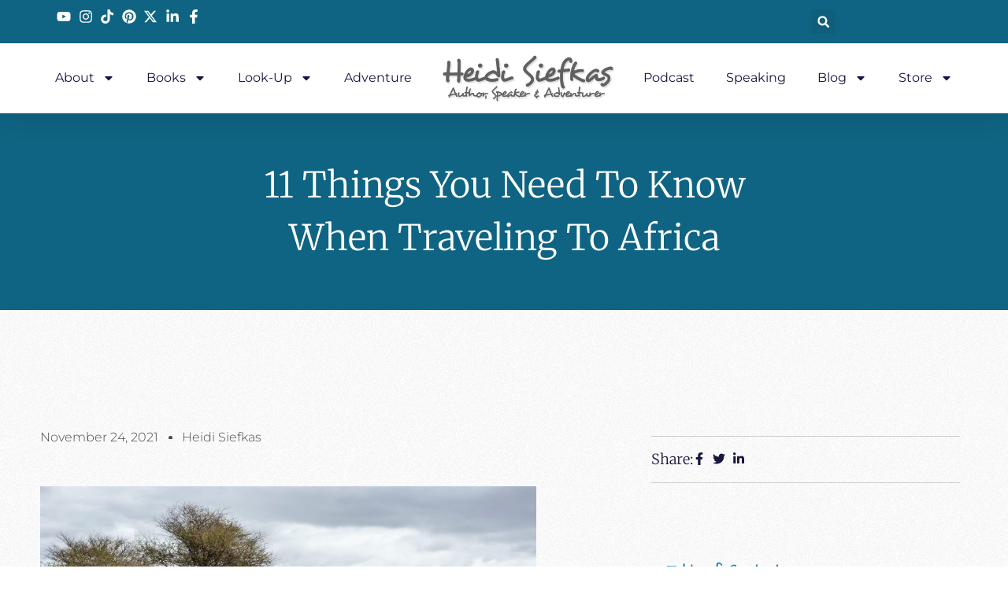

--- FILE ---
content_type: text/html; charset=UTF-8
request_url: https://heidisiefkas.com/2021/11/24/11-things-you-need-to-know-when-traveling-to-africa/
body_size: 23860
content:
<!doctype html>
<html dir="ltr" lang="en">
<head>
	<meta charset="UTF-8">
	<meta name="viewport" content="width=device-width, initial-scale=1">
	<link rel="profile" href="https://gmpg.org/xfn/11">
	<title>11 Things You Need to Know When Traveling To Africa | Heidi Siefkas</title>
	<style>img:is([sizes="auto" i], [sizes^="auto," i]) { contain-intrinsic-size: 3000px 1500px }</style>
	
		<!-- All in One SEO 4.8.7 - aioseo.com -->
	<meta name="robots" content="max-image-preview:large" />
	<meta name="author" content="Heidi Siefkas"/>
	<meta name="google-site-verification" content="RRCjCr1n0KPtZwlpFGL_guZeYKzT_kS46KNMEi8uSF8" />
	<link rel="canonical" href="https://heidisiefkas.com/2021/11/24/11-things-you-need-to-know-when-traveling-to-africa/" />
	<meta name="generator" content="All in One SEO (AIOSEO) 4.8.7" />
		<script type="application/ld+json" class="aioseo-schema">
			{"@context":"https:\/\/schema.org","@graph":[{"@type":"Article","@id":"https:\/\/heidisiefkas.com\/2021\/11\/24\/11-things-you-need-to-know-when-traveling-to-africa\/#article","name":"11 Things You Need to Know When Traveling To Africa | Heidi Siefkas","headline":"11 Things You Need to Know When Traveling To Africa","author":{"@id":"https:\/\/heidisiefkas.com\/author\/heidi\/#author"},"publisher":{"@id":"https:\/\/heidisiefkas.com\/#organization"},"image":{"@type":"ImageObject","url":"https:\/\/heidisiefkas.com\/wp-content\/uploads\/2021\/11\/African-safari-scaled-e1637746127161.jpg","width":630,"height":420},"datePublished":"2021-11-24T09:40:42+00:00","dateModified":"2024-03-08T12:58:04+00:00","inLanguage":"en","mainEntityOfPage":{"@id":"https:\/\/heidisiefkas.com\/2021\/11\/24\/11-things-you-need-to-know-when-traveling-to-africa\/#webpage"},"isPartOf":{"@id":"https:\/\/heidisiefkas.com\/2021\/11\/24\/11-things-you-need-to-know-when-traveling-to-africa\/#webpage"},"articleSection":"Africa, Destinations"},{"@type":"BreadcrumbList","@id":"https:\/\/heidisiefkas.com\/2021\/11\/24\/11-things-you-need-to-know-when-traveling-to-africa\/#breadcrumblist","itemListElement":[{"@type":"ListItem","@id":"https:\/\/heidisiefkas.com#listItem","position":1,"name":"Home","item":"https:\/\/heidisiefkas.com","nextItem":{"@type":"ListItem","@id":"https:\/\/heidisiefkas.com\/category\/destinations\/#listItem","name":"Destinations"}},{"@type":"ListItem","@id":"https:\/\/heidisiefkas.com\/category\/destinations\/#listItem","position":2,"name":"Destinations","item":"https:\/\/heidisiefkas.com\/category\/destinations\/","nextItem":{"@type":"ListItem","@id":"https:\/\/heidisiefkas.com\/category\/destinations\/africa\/#listItem","name":"Africa"},"previousItem":{"@type":"ListItem","@id":"https:\/\/heidisiefkas.com#listItem","name":"Home"}},{"@type":"ListItem","@id":"https:\/\/heidisiefkas.com\/category\/destinations\/africa\/#listItem","position":3,"name":"Africa","item":"https:\/\/heidisiefkas.com\/category\/destinations\/africa\/","nextItem":{"@type":"ListItem","@id":"https:\/\/heidisiefkas.com\/2021\/11\/24\/11-things-you-need-to-know-when-traveling-to-africa\/#listItem","name":"11 Things You Need to Know When Traveling To Africa"},"previousItem":{"@type":"ListItem","@id":"https:\/\/heidisiefkas.com\/category\/destinations\/#listItem","name":"Destinations"}},{"@type":"ListItem","@id":"https:\/\/heidisiefkas.com\/2021\/11\/24\/11-things-you-need-to-know-when-traveling-to-africa\/#listItem","position":4,"name":"11 Things You Need to Know When Traveling To Africa","previousItem":{"@type":"ListItem","@id":"https:\/\/heidisiefkas.com\/category\/destinations\/africa\/#listItem","name":"Africa"}}]},{"@type":"Organization","@id":"https:\/\/heidisiefkas.com\/#organization","name":"Heidi Siefkas","description":"Author & Adventurer","url":"https:\/\/heidisiefkas.com\/"},{"@type":"Person","@id":"https:\/\/heidisiefkas.com\/author\/heidi\/#author","url":"https:\/\/heidisiefkas.com\/author\/heidi\/","name":"Heidi Siefkas","image":{"@type":"ImageObject","@id":"https:\/\/heidisiefkas.com\/2021\/11\/24\/11-things-you-need-to-know-when-traveling-to-africa\/#authorImage","url":"https:\/\/secure.gravatar.com\/avatar\/1ce7eed8b9ef797973e60f16d2bb7c0445ed16967b4aa042330025798b39f304?s=96&d=mm&r=g","width":96,"height":96,"caption":"Heidi Siefkas"}},{"@type":"WebPage","@id":"https:\/\/heidisiefkas.com\/2021\/11\/24\/11-things-you-need-to-know-when-traveling-to-africa\/#webpage","url":"https:\/\/heidisiefkas.com\/2021\/11\/24\/11-things-you-need-to-know-when-traveling-to-africa\/","name":"11 Things You Need to Know When Traveling To Africa | Heidi Siefkas","inLanguage":"en","isPartOf":{"@id":"https:\/\/heidisiefkas.com\/#website"},"breadcrumb":{"@id":"https:\/\/heidisiefkas.com\/2021\/11\/24\/11-things-you-need-to-know-when-traveling-to-africa\/#breadcrumblist"},"author":{"@id":"https:\/\/heidisiefkas.com\/author\/heidi\/#author"},"creator":{"@id":"https:\/\/heidisiefkas.com\/author\/heidi\/#author"},"image":{"@type":"ImageObject","url":"https:\/\/heidisiefkas.com\/wp-content\/uploads\/2021\/11\/African-safari-scaled-e1637746127161.jpg","@id":"https:\/\/heidisiefkas.com\/2021\/11\/24\/11-things-you-need-to-know-when-traveling-to-africa\/#mainImage","width":630,"height":420},"primaryImageOfPage":{"@id":"https:\/\/heidisiefkas.com\/2021\/11\/24\/11-things-you-need-to-know-when-traveling-to-africa\/#mainImage"},"datePublished":"2021-11-24T09:40:42+00:00","dateModified":"2024-03-08T12:58:04+00:00"},{"@type":"WebSite","@id":"https:\/\/heidisiefkas.com\/#website","url":"https:\/\/heidisiefkas.com\/","name":"Heidi Siefkas","description":"Author & Adventurer","inLanguage":"en","publisher":{"@id":"https:\/\/heidisiefkas.com\/#organization"}}]}
		</script>
		<!-- All in One SEO -->

<script>
window._wpemojiSettings = {"baseUrl":"https:\/\/s.w.org\/images\/core\/emoji\/16.0.1\/72x72\/","ext":".png","svgUrl":"https:\/\/s.w.org\/images\/core\/emoji\/16.0.1\/svg\/","svgExt":".svg","source":{"concatemoji":"https:\/\/heidisiefkas.com\/wp-includes\/js\/wp-emoji-release.min.js?ver=6.8.3"}};
/*! This file is auto-generated */
!function(s,n){var o,i,e;function c(e){try{var t={supportTests:e,timestamp:(new Date).valueOf()};sessionStorage.setItem(o,JSON.stringify(t))}catch(e){}}function p(e,t,n){e.clearRect(0,0,e.canvas.width,e.canvas.height),e.fillText(t,0,0);var t=new Uint32Array(e.getImageData(0,0,e.canvas.width,e.canvas.height).data),a=(e.clearRect(0,0,e.canvas.width,e.canvas.height),e.fillText(n,0,0),new Uint32Array(e.getImageData(0,0,e.canvas.width,e.canvas.height).data));return t.every(function(e,t){return e===a[t]})}function u(e,t){e.clearRect(0,0,e.canvas.width,e.canvas.height),e.fillText(t,0,0);for(var n=e.getImageData(16,16,1,1),a=0;a<n.data.length;a++)if(0!==n.data[a])return!1;return!0}function f(e,t,n,a){switch(t){case"flag":return n(e,"\ud83c\udff3\ufe0f\u200d\u26a7\ufe0f","\ud83c\udff3\ufe0f\u200b\u26a7\ufe0f")?!1:!n(e,"\ud83c\udde8\ud83c\uddf6","\ud83c\udde8\u200b\ud83c\uddf6")&&!n(e,"\ud83c\udff4\udb40\udc67\udb40\udc62\udb40\udc65\udb40\udc6e\udb40\udc67\udb40\udc7f","\ud83c\udff4\u200b\udb40\udc67\u200b\udb40\udc62\u200b\udb40\udc65\u200b\udb40\udc6e\u200b\udb40\udc67\u200b\udb40\udc7f");case"emoji":return!a(e,"\ud83e\udedf")}return!1}function g(e,t,n,a){var r="undefined"!=typeof WorkerGlobalScope&&self instanceof WorkerGlobalScope?new OffscreenCanvas(300,150):s.createElement("canvas"),o=r.getContext("2d",{willReadFrequently:!0}),i=(o.textBaseline="top",o.font="600 32px Arial",{});return e.forEach(function(e){i[e]=t(o,e,n,a)}),i}function t(e){var t=s.createElement("script");t.src=e,t.defer=!0,s.head.appendChild(t)}"undefined"!=typeof Promise&&(o="wpEmojiSettingsSupports",i=["flag","emoji"],n.supports={everything:!0,everythingExceptFlag:!0},e=new Promise(function(e){s.addEventListener("DOMContentLoaded",e,{once:!0})}),new Promise(function(t){var n=function(){try{var e=JSON.parse(sessionStorage.getItem(o));if("object"==typeof e&&"number"==typeof e.timestamp&&(new Date).valueOf()<e.timestamp+604800&&"object"==typeof e.supportTests)return e.supportTests}catch(e){}return null}();if(!n){if("undefined"!=typeof Worker&&"undefined"!=typeof OffscreenCanvas&&"undefined"!=typeof URL&&URL.createObjectURL&&"undefined"!=typeof Blob)try{var e="postMessage("+g.toString()+"("+[JSON.stringify(i),f.toString(),p.toString(),u.toString()].join(",")+"));",a=new Blob([e],{type:"text/javascript"}),r=new Worker(URL.createObjectURL(a),{name:"wpTestEmojiSupports"});return void(r.onmessage=function(e){c(n=e.data),r.terminate(),t(n)})}catch(e){}c(n=g(i,f,p,u))}t(n)}).then(function(e){for(var t in e)n.supports[t]=e[t],n.supports.everything=n.supports.everything&&n.supports[t],"flag"!==t&&(n.supports.everythingExceptFlag=n.supports.everythingExceptFlag&&n.supports[t]);n.supports.everythingExceptFlag=n.supports.everythingExceptFlag&&!n.supports.flag,n.DOMReady=!1,n.readyCallback=function(){n.DOMReady=!0}}).then(function(){return e}).then(function(){var e;n.supports.everything||(n.readyCallback(),(e=n.source||{}).concatemoji?t(e.concatemoji):e.wpemoji&&e.twemoji&&(t(e.twemoji),t(e.wpemoji)))}))}((window,document),window._wpemojiSettings);
</script>
<link rel='stylesheet' id='sbi_styles-css' href='https://heidisiefkas.com/wp-content/plugins/instagram-feed/css/sbi-styles.min.css?ver=6.9.1' media='all' />
<style id='wp-emoji-styles-inline-css'>

	img.wp-smiley, img.emoji {
		display: inline !important;
		border: none !important;
		box-shadow: none !important;
		height: 1em !important;
		width: 1em !important;
		margin: 0 0.07em !important;
		vertical-align: -0.1em !important;
		background: none !important;
		padding: 0 !important;
	}
</style>
<link rel='stylesheet' id='wp-block-library-css' href='https://heidisiefkas.com/wp-includes/css/dist/block-library/style.min.css?ver=6.8.3' media='all' />
<style id='classic-theme-styles-inline-css'>
/*! This file is auto-generated */
.wp-block-button__link{color:#fff;background-color:#32373c;border-radius:9999px;box-shadow:none;text-decoration:none;padding:calc(.667em + 2px) calc(1.333em + 2px);font-size:1.125em}.wp-block-file__button{background:#32373c;color:#fff;text-decoration:none}
</style>
<style id='global-styles-inline-css'>
:root{--wp--preset--aspect-ratio--square: 1;--wp--preset--aspect-ratio--4-3: 4/3;--wp--preset--aspect-ratio--3-4: 3/4;--wp--preset--aspect-ratio--3-2: 3/2;--wp--preset--aspect-ratio--2-3: 2/3;--wp--preset--aspect-ratio--16-9: 16/9;--wp--preset--aspect-ratio--9-16: 9/16;--wp--preset--color--black: #000000;--wp--preset--color--cyan-bluish-gray: #abb8c3;--wp--preset--color--white: #ffffff;--wp--preset--color--pale-pink: #f78da7;--wp--preset--color--vivid-red: #cf2e2e;--wp--preset--color--luminous-vivid-orange: #ff6900;--wp--preset--color--luminous-vivid-amber: #fcb900;--wp--preset--color--light-green-cyan: #7bdcb5;--wp--preset--color--vivid-green-cyan: #00d084;--wp--preset--color--pale-cyan-blue: #8ed1fc;--wp--preset--color--vivid-cyan-blue: #0693e3;--wp--preset--color--vivid-purple: #9b51e0;--wp--preset--gradient--vivid-cyan-blue-to-vivid-purple: linear-gradient(135deg,rgba(6,147,227,1) 0%,rgb(155,81,224) 100%);--wp--preset--gradient--light-green-cyan-to-vivid-green-cyan: linear-gradient(135deg,rgb(122,220,180) 0%,rgb(0,208,130) 100%);--wp--preset--gradient--luminous-vivid-amber-to-luminous-vivid-orange: linear-gradient(135deg,rgba(252,185,0,1) 0%,rgba(255,105,0,1) 100%);--wp--preset--gradient--luminous-vivid-orange-to-vivid-red: linear-gradient(135deg,rgba(255,105,0,1) 0%,rgb(207,46,46) 100%);--wp--preset--gradient--very-light-gray-to-cyan-bluish-gray: linear-gradient(135deg,rgb(238,238,238) 0%,rgb(169,184,195) 100%);--wp--preset--gradient--cool-to-warm-spectrum: linear-gradient(135deg,rgb(74,234,220) 0%,rgb(151,120,209) 20%,rgb(207,42,186) 40%,rgb(238,44,130) 60%,rgb(251,105,98) 80%,rgb(254,248,76) 100%);--wp--preset--gradient--blush-light-purple: linear-gradient(135deg,rgb(255,206,236) 0%,rgb(152,150,240) 100%);--wp--preset--gradient--blush-bordeaux: linear-gradient(135deg,rgb(254,205,165) 0%,rgb(254,45,45) 50%,rgb(107,0,62) 100%);--wp--preset--gradient--luminous-dusk: linear-gradient(135deg,rgb(255,203,112) 0%,rgb(199,81,192) 50%,rgb(65,88,208) 100%);--wp--preset--gradient--pale-ocean: linear-gradient(135deg,rgb(255,245,203) 0%,rgb(182,227,212) 50%,rgb(51,167,181) 100%);--wp--preset--gradient--electric-grass: linear-gradient(135deg,rgb(202,248,128) 0%,rgb(113,206,126) 100%);--wp--preset--gradient--midnight: linear-gradient(135deg,rgb(2,3,129) 0%,rgb(40,116,252) 100%);--wp--preset--font-size--small: 13px;--wp--preset--font-size--medium: 20px;--wp--preset--font-size--large: 36px;--wp--preset--font-size--x-large: 42px;--wp--preset--spacing--20: 0.44rem;--wp--preset--spacing--30: 0.67rem;--wp--preset--spacing--40: 1rem;--wp--preset--spacing--50: 1.5rem;--wp--preset--spacing--60: 2.25rem;--wp--preset--spacing--70: 3.38rem;--wp--preset--spacing--80: 5.06rem;--wp--preset--shadow--natural: 6px 6px 9px rgba(0, 0, 0, 0.2);--wp--preset--shadow--deep: 12px 12px 50px rgba(0, 0, 0, 0.4);--wp--preset--shadow--sharp: 6px 6px 0px rgba(0, 0, 0, 0.2);--wp--preset--shadow--outlined: 6px 6px 0px -3px rgba(255, 255, 255, 1), 6px 6px rgba(0, 0, 0, 1);--wp--preset--shadow--crisp: 6px 6px 0px rgba(0, 0, 0, 1);}:where(.is-layout-flex){gap: 0.5em;}:where(.is-layout-grid){gap: 0.5em;}body .is-layout-flex{display: flex;}.is-layout-flex{flex-wrap: wrap;align-items: center;}.is-layout-flex > :is(*, div){margin: 0;}body .is-layout-grid{display: grid;}.is-layout-grid > :is(*, div){margin: 0;}:where(.wp-block-columns.is-layout-flex){gap: 2em;}:where(.wp-block-columns.is-layout-grid){gap: 2em;}:where(.wp-block-post-template.is-layout-flex){gap: 1.25em;}:where(.wp-block-post-template.is-layout-grid){gap: 1.25em;}.has-black-color{color: var(--wp--preset--color--black) !important;}.has-cyan-bluish-gray-color{color: var(--wp--preset--color--cyan-bluish-gray) !important;}.has-white-color{color: var(--wp--preset--color--white) !important;}.has-pale-pink-color{color: var(--wp--preset--color--pale-pink) !important;}.has-vivid-red-color{color: var(--wp--preset--color--vivid-red) !important;}.has-luminous-vivid-orange-color{color: var(--wp--preset--color--luminous-vivid-orange) !important;}.has-luminous-vivid-amber-color{color: var(--wp--preset--color--luminous-vivid-amber) !important;}.has-light-green-cyan-color{color: var(--wp--preset--color--light-green-cyan) !important;}.has-vivid-green-cyan-color{color: var(--wp--preset--color--vivid-green-cyan) !important;}.has-pale-cyan-blue-color{color: var(--wp--preset--color--pale-cyan-blue) !important;}.has-vivid-cyan-blue-color{color: var(--wp--preset--color--vivid-cyan-blue) !important;}.has-vivid-purple-color{color: var(--wp--preset--color--vivid-purple) !important;}.has-black-background-color{background-color: var(--wp--preset--color--black) !important;}.has-cyan-bluish-gray-background-color{background-color: var(--wp--preset--color--cyan-bluish-gray) !important;}.has-white-background-color{background-color: var(--wp--preset--color--white) !important;}.has-pale-pink-background-color{background-color: var(--wp--preset--color--pale-pink) !important;}.has-vivid-red-background-color{background-color: var(--wp--preset--color--vivid-red) !important;}.has-luminous-vivid-orange-background-color{background-color: var(--wp--preset--color--luminous-vivid-orange) !important;}.has-luminous-vivid-amber-background-color{background-color: var(--wp--preset--color--luminous-vivid-amber) !important;}.has-light-green-cyan-background-color{background-color: var(--wp--preset--color--light-green-cyan) !important;}.has-vivid-green-cyan-background-color{background-color: var(--wp--preset--color--vivid-green-cyan) !important;}.has-pale-cyan-blue-background-color{background-color: var(--wp--preset--color--pale-cyan-blue) !important;}.has-vivid-cyan-blue-background-color{background-color: var(--wp--preset--color--vivid-cyan-blue) !important;}.has-vivid-purple-background-color{background-color: var(--wp--preset--color--vivid-purple) !important;}.has-black-border-color{border-color: var(--wp--preset--color--black) !important;}.has-cyan-bluish-gray-border-color{border-color: var(--wp--preset--color--cyan-bluish-gray) !important;}.has-white-border-color{border-color: var(--wp--preset--color--white) !important;}.has-pale-pink-border-color{border-color: var(--wp--preset--color--pale-pink) !important;}.has-vivid-red-border-color{border-color: var(--wp--preset--color--vivid-red) !important;}.has-luminous-vivid-orange-border-color{border-color: var(--wp--preset--color--luminous-vivid-orange) !important;}.has-luminous-vivid-amber-border-color{border-color: var(--wp--preset--color--luminous-vivid-amber) !important;}.has-light-green-cyan-border-color{border-color: var(--wp--preset--color--light-green-cyan) !important;}.has-vivid-green-cyan-border-color{border-color: var(--wp--preset--color--vivid-green-cyan) !important;}.has-pale-cyan-blue-border-color{border-color: var(--wp--preset--color--pale-cyan-blue) !important;}.has-vivid-cyan-blue-border-color{border-color: var(--wp--preset--color--vivid-cyan-blue) !important;}.has-vivid-purple-border-color{border-color: var(--wp--preset--color--vivid-purple) !important;}.has-vivid-cyan-blue-to-vivid-purple-gradient-background{background: var(--wp--preset--gradient--vivid-cyan-blue-to-vivid-purple) !important;}.has-light-green-cyan-to-vivid-green-cyan-gradient-background{background: var(--wp--preset--gradient--light-green-cyan-to-vivid-green-cyan) !important;}.has-luminous-vivid-amber-to-luminous-vivid-orange-gradient-background{background: var(--wp--preset--gradient--luminous-vivid-amber-to-luminous-vivid-orange) !important;}.has-luminous-vivid-orange-to-vivid-red-gradient-background{background: var(--wp--preset--gradient--luminous-vivid-orange-to-vivid-red) !important;}.has-very-light-gray-to-cyan-bluish-gray-gradient-background{background: var(--wp--preset--gradient--very-light-gray-to-cyan-bluish-gray) !important;}.has-cool-to-warm-spectrum-gradient-background{background: var(--wp--preset--gradient--cool-to-warm-spectrum) !important;}.has-blush-light-purple-gradient-background{background: var(--wp--preset--gradient--blush-light-purple) !important;}.has-blush-bordeaux-gradient-background{background: var(--wp--preset--gradient--blush-bordeaux) !important;}.has-luminous-dusk-gradient-background{background: var(--wp--preset--gradient--luminous-dusk) !important;}.has-pale-ocean-gradient-background{background: var(--wp--preset--gradient--pale-ocean) !important;}.has-electric-grass-gradient-background{background: var(--wp--preset--gradient--electric-grass) !important;}.has-midnight-gradient-background{background: var(--wp--preset--gradient--midnight) !important;}.has-small-font-size{font-size: var(--wp--preset--font-size--small) !important;}.has-medium-font-size{font-size: var(--wp--preset--font-size--medium) !important;}.has-large-font-size{font-size: var(--wp--preset--font-size--large) !important;}.has-x-large-font-size{font-size: var(--wp--preset--font-size--x-large) !important;}
:where(.wp-block-post-template.is-layout-flex){gap: 1.25em;}:where(.wp-block-post-template.is-layout-grid){gap: 1.25em;}
:where(.wp-block-columns.is-layout-flex){gap: 2em;}:where(.wp-block-columns.is-layout-grid){gap: 2em;}
:root :where(.wp-block-pullquote){font-size: 1.5em;line-height: 1.6;}
</style>
<link rel='stylesheet' id='contact-form-7-css' href='https://heidisiefkas.com/wp-content/plugins/contact-form-7/includes/css/styles.css?ver=6.1.1' media='all' />
<link rel='stylesheet' id='wp-components-css' href='https://heidisiefkas.com/wp-includes/css/dist/components/style.min.css?ver=6.8.3' media='all' />
<link rel='stylesheet' id='godaddy-styles-css' href='https://heidisiefkas.com/wp-content/mu-plugins/vendor/wpex/godaddy-launch/includes/Dependencies/GoDaddy/Styles/build/latest.css?ver=2.0.2' media='all' />
<link rel='stylesheet' id='hello-elementor-css' href='https://heidisiefkas.com/wp-content/themes/hello-elementor/style.min.css?ver=3.1.1' media='all' />
<link rel='stylesheet' id='hello-elementor-theme-style-css' href='https://heidisiefkas.com/wp-content/themes/hello-elementor/theme.min.css?ver=3.1.1' media='all' />
<link rel='stylesheet' id='hello-elementor-header-footer-css' href='https://heidisiefkas.com/wp-content/themes/hello-elementor/header-footer.min.css?ver=3.1.1' media='all' />
<link rel='stylesheet' id='elementor-frontend-css' href='https://heidisiefkas.com/wp-content/plugins/elementor/assets/css/frontend.min.css?ver=3.32.2' media='all' />
<link rel='stylesheet' id='elementor-post-10747-css' href='https://heidisiefkas.com/wp-content/uploads/elementor/css/post-10747.css?ver=1758560443' media='all' />
<link rel='stylesheet' id='widget-icon-list-css' href='https://heidisiefkas.com/wp-content/plugins/elementor/assets/css/widget-icon-list.min.css?ver=3.32.2' media='all' />
<link rel='stylesheet' id='widget-search-form-css' href='https://heidisiefkas.com/wp-content/plugins/elementor-pro/assets/css/widget-search-form.min.css?ver=3.31.3' media='all' />
<link rel='stylesheet' id='widget-nav-menu-css' href='https://heidisiefkas.com/wp-content/plugins/elementor-pro/assets/css/widget-nav-menu.min.css?ver=3.31.3' media='all' />
<link rel='stylesheet' id='widget-image-css' href='https://heidisiefkas.com/wp-content/plugins/elementor/assets/css/widget-image.min.css?ver=3.32.2' media='all' />
<link rel='stylesheet' id='e-sticky-css' href='https://heidisiefkas.com/wp-content/plugins/elementor-pro/assets/css/modules/sticky.min.css?ver=3.31.3' media='all' />
<link rel='stylesheet' id='widget-heading-css' href='https://heidisiefkas.com/wp-content/plugins/elementor/assets/css/widget-heading.min.css?ver=3.32.2' media='all' />
<link rel='stylesheet' id='widget-post-info-css' href='https://heidisiefkas.com/wp-content/plugins/elementor-pro/assets/css/widget-post-info.min.css?ver=3.31.3' media='all' />
<link rel='stylesheet' id='widget-table-of-contents-css' href='https://heidisiefkas.com/wp-content/plugins/elementor-pro/assets/css/widget-table-of-contents.min.css?ver=3.31.3' media='all' />
<link rel='stylesheet' id='widget-posts-css' href='https://heidisiefkas.com/wp-content/plugins/elementor-pro/assets/css/widget-posts.min.css?ver=3.31.3' media='all' />
<link rel='stylesheet' id='widget-post-navigation-css' href='https://heidisiefkas.com/wp-content/plugins/elementor-pro/assets/css/widget-post-navigation.min.css?ver=3.31.3' media='all' />
<link rel='stylesheet' id='sbistyles-css' href='https://heidisiefkas.com/wp-content/plugins/instagram-feed/css/sbi-styles.min.css?ver=6.9.1' media='all' />
<link rel='stylesheet' id='elementor-post-10766-css' href='https://heidisiefkas.com/wp-content/uploads/elementor/css/post-10766.css?ver=1758560444' media='all' />
<link rel='stylesheet' id='elementor-post-11347-css' href='https://heidisiefkas.com/wp-content/uploads/elementor/css/post-11347.css?ver=1758560917' media='all' />
<link rel='stylesheet' id='elementor-gf-local-architectsdaughter-css' href='https://heidisiefkas.com/wp-content/uploads/elementor/google-fonts/css/architectsdaughter.css?ver=1752699638' media='all' />
<link rel='stylesheet' id='elementor-gf-local-salsa-css' href='https://heidisiefkas.com/wp-content/uploads/elementor/google-fonts/css/salsa.css?ver=1752699638' media='all' />
<link rel='stylesheet' id='elementor-gf-local-roboto-css' href='https://heidisiefkas.com/wp-content/uploads/elementor/google-fonts/css/roboto.css?ver=1752699647' media='all' />
<link rel='stylesheet' id='elementor-gf-local-sueellenfrancisco-css' href='https://heidisiefkas.com/wp-content/uploads/elementor/google-fonts/css/sueellenfrancisco.css?ver=1752699647' media='all' />
<link rel='stylesheet' id='elementor-gf-local-justanotherhand-css' href='https://heidisiefkas.com/wp-content/uploads/elementor/google-fonts/css/justanotherhand.css?ver=1752699647' media='all' />
<link rel='stylesheet' id='elementor-gf-local-montserrat-css' href='https://heidisiefkas.com/wp-content/uploads/elementor/google-fonts/css/montserrat.css?ver=1752699653' media='all' />
<link rel='stylesheet' id='elementor-gf-local-merriweather-css' href='https://heidisiefkas.com/wp-content/uploads/elementor/google-fonts/css/merriweather.css?ver=1752699764' media='all' />
<script src="https://heidisiefkas.com/wp-includes/js/jquery/jquery.min.js?ver=3.7.1" id="jquery-core-js"></script>
<script src="https://heidisiefkas.com/wp-includes/js/jquery/jquery-migrate.min.js?ver=3.4.1" id="jquery-migrate-js"></script>
<link rel="https://api.w.org/" href="https://heidisiefkas.com/wp-json/" /><link rel="alternate" title="JSON" type="application/json" href="https://heidisiefkas.com/wp-json/wp/v2/posts/10219" /><link rel="EditURI" type="application/rsd+xml" title="RSD" href="https://heidisiefkas.com/xmlrpc.php?rsd" />
<meta name="generator" content="WordPress 6.8.3" />
<link rel='shortlink' href='https://heidisiefkas.com/?p=10219' />
<link rel="alternate" title="oEmbed (JSON)" type="application/json+oembed" href="https://heidisiefkas.com/wp-json/oembed/1.0/embed?url=https%3A%2F%2Fheidisiefkas.com%2F2021%2F11%2F24%2F11-things-you-need-to-know-when-traveling-to-africa%2F" />
<link rel="alternate" title="oEmbed (XML)" type="text/xml+oembed" href="https://heidisiefkas.com/wp-json/oembed/1.0/embed?url=https%3A%2F%2Fheidisiefkas.com%2F2021%2F11%2F24%2F11-things-you-need-to-know-when-traveling-to-africa%2F&#038;format=xml" />

<!--BEGIN: TRACKING CODE MANAGER (v2.5.0) BY INTELLYWP.COM IN HEAD//-->
<script async="async" src="//ads.blogherads.com/bh/88/884/88402/1698388/influencer.js" type="text/javascript"></script>
<!-- Facebook Pixel Code -->
<script>
!function(f,b,e,v,n,t,s){if(f.fbq)return;n=f.fbq=function(){n.callMethod?
n.callMethod.apply(n,arguments):n.queue.push(arguments)};if(!f._fbq)f._fbq=n;
n.push=n;n.loaded=!0;n.version='2.0';n.queue=[];t=b.createElement(e);t.async=!0;
t.src=v;s=b.getElementsByTagName(e)[0];s.parentNode.insertBefore(t,s)}(window,
document,'script','https://connect.facebook.net/en_US/fbevents.js');
fbq('init', '1075186742564115'); // Insert your pixel ID here.
fbq('track', 'PageView');
</script>
<noscript><img loading="lazy" height="1" width="1" style="display:none" src="https://www.facebook.com/tr?id=1075186742564115&ev=PageView&noscript=1" /></noscript>
<!-- DO NOT MODIFY -->
<!-- End Facebook Pixel Code -->
<script>
  (function(i,s,o,g,r,a,m){i['GoogleAnalyticsObject']=r;i[r]=i[r]||function(){
  (i[r].q=i[r].q||[]).push(arguments)},i[r].l=1*new Date();a=s.createElement(o),
  m=s.getElementsByTagName(o)[0];a.async=1;a.src=g;m.parentNode.insertBefore(a,m)
  })(window,document,'script','https://www.google-analytics.com/analytics.js','ga');

  ga('create', 'UA-80990653-1', 'auto');
  ga('send', 'pageview');

</script>
<!--END: https://wordpress.org/plugins/tracking-code-manager IN HEAD//--><meta name="generator" content="Elementor 3.32.2; features: e_font_icon_svg, additional_custom_breakpoints; settings: css_print_method-external, google_font-enabled, font_display-swap">
			<style>
				.e-con.e-parent:nth-of-type(n+4):not(.e-lazyloaded):not(.e-no-lazyload),
				.e-con.e-parent:nth-of-type(n+4):not(.e-lazyloaded):not(.e-no-lazyload) * {
					background-image: none !important;
				}
				@media screen and (max-height: 1024px) {
					.e-con.e-parent:nth-of-type(n+3):not(.e-lazyloaded):not(.e-no-lazyload),
					.e-con.e-parent:nth-of-type(n+3):not(.e-lazyloaded):not(.e-no-lazyload) * {
						background-image: none !important;
					}
				}
				@media screen and (max-height: 640px) {
					.e-con.e-parent:nth-of-type(n+2):not(.e-lazyloaded):not(.e-no-lazyload),
					.e-con.e-parent:nth-of-type(n+2):not(.e-lazyloaded):not(.e-no-lazyload) * {
						background-image: none !important;
					}
				}
			</style>
			<link rel="icon" href="https://heidisiefkas.com/wp-content/uploads/2018/03/hs-footer-logo.png" sizes="32x32" />
<link rel="icon" href="https://heidisiefkas.com/wp-content/uploads/2018/03/hs-footer-logo.png" sizes="192x192" />
<link rel="apple-touch-icon" href="https://heidisiefkas.com/wp-content/uploads/2018/03/hs-footer-logo.png" />
<meta name="msapplication-TileImage" content="https://heidisiefkas.com/wp-content/uploads/2018/03/hs-footer-logo.png" />
</head>
<body data-rsssl=1 class="wp-singular post-template post-template-elementor_theme single single-post postid-10219 single-format-standard wp-theme-hello-elementor elementor-default elementor-kit-10747 elementor-page-11347">


<a class="skip-link screen-reader-text" href="#content">Skip to content</a>

		<header data-elementor-type="header" data-elementor-id="10766" class="elementor elementor-10766 elementor-location-header" data-elementor-post-type="elementor_library">
			<div class="elementor-element elementor-element-a7e1447 e-con-full e-flex e-con e-parent" data-id="a7e1447" data-element_type="container" id="header_pop" data-settings="{&quot;sticky&quot;:&quot;top&quot;,&quot;background_background&quot;:&quot;classic&quot;,&quot;sticky_on&quot;:[&quot;desktop&quot;,&quot;tablet&quot;,&quot;mobile&quot;],&quot;sticky_offset&quot;:0,&quot;sticky_effects_offset&quot;:0,&quot;sticky_anchor_link_offset&quot;:0}">
		<div class="elementor-element elementor-element-6f4088 e-flex e-con-boxed e-con e-child" data-id="6f4088" data-element_type="container" data-settings="{&quot;background_background&quot;:&quot;classic&quot;}">
					<div class="e-con-inner">
		<div class="elementor-element elementor-element-6c736baf elementor-hidden-mobile e-con-full e-flex e-con e-child" data-id="6c736baf" data-element_type="container">
				<div class="elementor-element elementor-element-2cf0b6b2 elementor-icon-list--layout-inline elementor-align-right elementor-mobile-align-left elementor-list-item-link-full_width elementor-widget elementor-widget-icon-list" data-id="2cf0b6b2" data-element_type="widget" data-widget_type="icon-list.default">
				<div class="elementor-widget-container">
							<ul class="elementor-icon-list-items elementor-inline-items">
							<li class="elementor-icon-list-item elementor-inline-item">
											<a href="https://www.youtube.com/@HeidiSiefkas" target="_blank">

												<span class="elementor-icon-list-icon">
							<svg aria-hidden="true" class="e-font-icon-svg e-fab-youtube" viewBox="0 0 576 512" xmlns="http://www.w3.org/2000/svg"><path d="M549.655 124.083c-6.281-23.65-24.787-42.276-48.284-48.597C458.781 64 288 64 288 64S117.22 64 74.629 75.486c-23.497 6.322-42.003 24.947-48.284 48.597-11.412 42.867-11.412 132.305-11.412 132.305s0 89.438 11.412 132.305c6.281 23.65 24.787 41.5 48.284 47.821C117.22 448 288 448 288 448s170.78 0 213.371-11.486c23.497-6.321 42.003-24.171 48.284-47.821 11.412-42.867 11.412-132.305 11.412-132.305s0-89.438-11.412-132.305zm-317.51 213.508V175.185l142.739 81.205-142.739 81.201z"></path></svg>						</span>
										<span class="elementor-icon-list-text"></span>
											</a>
									</li>
								<li class="elementor-icon-list-item elementor-inline-item">
											<a href="https://www.instagram.com/heidisiefkas/" target="_blank">

												<span class="elementor-icon-list-icon">
							<svg aria-hidden="true" class="e-font-icon-svg e-fab-instagram" viewBox="0 0 448 512" xmlns="http://www.w3.org/2000/svg"><path d="M224.1 141c-63.6 0-114.9 51.3-114.9 114.9s51.3 114.9 114.9 114.9S339 319.5 339 255.9 287.7 141 224.1 141zm0 189.6c-41.1 0-74.7-33.5-74.7-74.7s33.5-74.7 74.7-74.7 74.7 33.5 74.7 74.7-33.6 74.7-74.7 74.7zm146.4-194.3c0 14.9-12 26.8-26.8 26.8-14.9 0-26.8-12-26.8-26.8s12-26.8 26.8-26.8 26.8 12 26.8 26.8zm76.1 27.2c-1.7-35.9-9.9-67.7-36.2-93.9-26.2-26.2-58-34.4-93.9-36.2-37-2.1-147.9-2.1-184.9 0-35.8 1.7-67.6 9.9-93.9 36.1s-34.4 58-36.2 93.9c-2.1 37-2.1 147.9 0 184.9 1.7 35.9 9.9 67.7 36.2 93.9s58 34.4 93.9 36.2c37 2.1 147.9 2.1 184.9 0 35.9-1.7 67.7-9.9 93.9-36.2 26.2-26.2 34.4-58 36.2-93.9 2.1-37 2.1-147.8 0-184.8zM398.8 388c-7.8 19.6-22.9 34.7-42.6 42.6-29.5 11.7-99.5 9-132.1 9s-102.7 2.6-132.1-9c-19.6-7.8-34.7-22.9-42.6-42.6-11.7-29.5-9-99.5-9-132.1s-2.6-102.7 9-132.1c7.8-19.6 22.9-34.7 42.6-42.6 29.5-11.7 99.5-9 132.1-9s102.7-2.6 132.1 9c19.6 7.8 34.7 22.9 42.6 42.6 11.7 29.5 9 99.5 9 132.1s2.7 102.7-9 132.1z"></path></svg>						</span>
										<span class="elementor-icon-list-text"></span>
											</a>
									</li>
								<li class="elementor-icon-list-item elementor-inline-item">
											<a href="https://www.tiktok.com/@heidisiefkas" target="_blank">

												<span class="elementor-icon-list-icon">
							<svg aria-hidden="true" class="e-font-icon-svg e-fab-tiktok" viewBox="0 0 448 512" xmlns="http://www.w3.org/2000/svg"><path d="M448,209.91a210.06,210.06,0,0,1-122.77-39.25V349.38A162.55,162.55,0,1,1,185,188.31V278.2a74.62,74.62,0,1,0,52.23,71.18V0l88,0a121.18,121.18,0,0,0,1.86,22.17h0A122.18,122.18,0,0,0,381,102.39a121.43,121.43,0,0,0,67,20.14Z"></path></svg>						</span>
										<span class="elementor-icon-list-text"></span>
											</a>
									</li>
								<li class="elementor-icon-list-item elementor-inline-item">
											<a href="https://www.pinterest.com/heidisiefkas/" target="_blank">

												<span class="elementor-icon-list-icon">
							<svg aria-hidden="true" class="e-font-icon-svg e-fab-pinterest" viewBox="0 0 496 512" xmlns="http://www.w3.org/2000/svg"><path d="M496 256c0 137-111 248-248 248-25.6 0-50.2-3.9-73.4-11.1 10.1-16.5 25.2-43.5 30.8-65 3-11.6 15.4-59 15.4-59 8.1 15.4 31.7 28.5 56.8 28.5 74.8 0 128.7-68.8 128.7-154.3 0-81.9-66.9-143.2-152.9-143.2-107 0-163.9 71.8-163.9 150.1 0 36.4 19.4 81.7 50.3 96.1 4.7 2.2 7.2 1.2 8.3-3.3.8-3.4 5-20.3 6.9-28.1.6-2.5.3-4.7-1.7-7.1-10.1-12.5-18.3-35.3-18.3-56.6 0-54.7 41.4-107.6 112-107.6 60.9 0 103.6 41.5 103.6 100.9 0 67.1-33.9 113.6-78 113.6-24.3 0-42.6-20.1-36.7-44.8 7-29.5 20.5-61.3 20.5-82.6 0-19-10.2-34.9-31.4-34.9-24.9 0-44.9 25.7-44.9 60.2 0 22 7.4 36.8 7.4 36.8s-24.5 103.8-29 123.2c-5 21.4-3 51.6-.9 71.2C65.4 450.9 0 361.1 0 256 0 119 111 8 248 8s248 111 248 248z"></path></svg>						</span>
										<span class="elementor-icon-list-text"></span>
											</a>
									</li>
								<li class="elementor-icon-list-item elementor-inline-item">
											<a href="https://twitter.com/HeidiSiefkas" target="_blank">

												<span class="elementor-icon-list-icon">
							<svg xmlns="http://www.w3.org/2000/svg" viewBox="0 0 512 512"><path d="M389.2 48h70.6L305.6 224.2 487 464H345L233.7 318.6 106.5 464H35.8L200.7 275.5 26.8 48H172.4L272.9 180.9 389.2 48zM364.4 421.8h39.1L151.1 88h-42L364.4 421.8z"></path></svg>						</span>
										<span class="elementor-icon-list-text"></span>
											</a>
									</li>
								<li class="elementor-icon-list-item elementor-inline-item">
											<a href="https://www.linkedin.com/in/heidisiefkas/" target="_blank">

												<span class="elementor-icon-list-icon">
							<svg aria-hidden="true" class="e-font-icon-svg e-fab-linkedin-in" viewBox="0 0 448 512" xmlns="http://www.w3.org/2000/svg"><path d="M100.28 448H7.4V148.9h92.88zM53.79 108.1C24.09 108.1 0 83.5 0 53.8a53.79 53.79 0 0 1 107.58 0c0 29.7-24.1 54.3-53.79 54.3zM447.9 448h-92.68V302.4c0-34.7-.7-79.2-48.29-79.2-48.29 0-55.69 37.7-55.69 76.7V448h-92.78V148.9h89.08v40.8h1.3c12.4-23.5 42.69-48.3 87.88-48.3 94 0 111.28 61.9 111.28 142.3V448z"></path></svg>						</span>
										<span class="elementor-icon-list-text"></span>
											</a>
									</li>
								<li class="elementor-icon-list-item elementor-inline-item">
											<a href="https://www.facebook.com/HeidiNSiefkas" target="_blank">

												<span class="elementor-icon-list-icon">
							<svg aria-hidden="true" class="e-font-icon-svg e-fab-facebook-f" viewBox="0 0 320 512" xmlns="http://www.w3.org/2000/svg"><path d="M279.14 288l14.22-92.66h-88.91v-60.13c0-25.35 12.42-50.06 52.24-50.06h40.42V6.26S260.43 0 225.36 0c-73.22 0-121.08 44.38-121.08 124.72v70.62H22.89V288h81.39v224h100.17V288z"></path></svg>						</span>
										<span class="elementor-icon-list-text"></span>
											</a>
									</li>
						</ul>
						</div>
				</div>
				</div>
		<div class="elementor-element elementor-element-46386c4 e-con-full e-flex e-con e-child" data-id="46386c4" data-element_type="container">
				<div class="elementor-element elementor-element-ba873c6 elementor-widget elementor-widget-html" data-id="ba873c6" data-element_type="widget" data-widget_type="html.default">
				<div class="elementor-widget-container">
					<div id="google_translate_element"></div><script type="text/javascript">
function googleTranslateElementInit() {
  new google.translate.TranslateElement({pageLanguage: 'en', layout: google.translate.TranslateElement.InlineLayout.SIMPLE, autoDisplay: false}, 'google_translate_element');
}
</script><script type="text/javascript" src="//translate.google.com/translate_a/element.js?cb=googleTranslateElementInit"></script>				</div>
				</div>
				<div class="elementor-element elementor-element-9466af0 elementor-search-form--skin-full_screen elementor-widget elementor-widget-search-form" data-id="9466af0" data-element_type="widget" data-settings="{&quot;skin&quot;:&quot;full_screen&quot;}" data-widget_type="search-form.default">
				<div class="elementor-widget-container">
							<search role="search">
			<form class="elementor-search-form" action="https://heidisiefkas.com" method="get">
												<div class="elementor-search-form__toggle" role="button" tabindex="0" aria-label="Search">
					<div class="e-font-icon-svg-container"><svg aria-hidden="true" class="e-font-icon-svg e-fas-search" viewBox="0 0 512 512" xmlns="http://www.w3.org/2000/svg"><path d="M505 442.7L405.3 343c-4.5-4.5-10.6-7-17-7H372c27.6-35.3 44-79.7 44-128C416 93.1 322.9 0 208 0S0 93.1 0 208s93.1 208 208 208c48.3 0 92.7-16.4 128-44v16.3c0 6.4 2.5 12.5 7 17l99.7 99.7c9.4 9.4 24.6 9.4 33.9 0l28.3-28.3c9.4-9.4 9.4-24.6.1-34zM208 336c-70.7 0-128-57.2-128-128 0-70.7 57.2-128 128-128 70.7 0 128 57.2 128 128 0 70.7-57.2 128-128 128z"></path></svg></div>				</div>
								<div class="elementor-search-form__container">
					<label class="elementor-screen-only" for="elementor-search-form-9466af0">Search</label>

					
					<input id="elementor-search-form-9466af0" placeholder="Search Site" class="elementor-search-form__input" type="search" name="s" value="">
					
					
										<div class="dialog-lightbox-close-button dialog-close-button" role="button" tabindex="0" aria-label="Close this search box.">
						<svg aria-hidden="true" class="e-font-icon-svg e-eicon-close" viewBox="0 0 1000 1000" xmlns="http://www.w3.org/2000/svg"><path d="M742 167L500 408 258 167C246 154 233 150 217 150 196 150 179 158 167 167 154 179 150 196 150 212 150 229 154 242 171 254L408 500 167 742C138 771 138 800 167 829 196 858 225 858 254 829L496 587 738 829C750 842 767 846 783 846 800 846 817 842 829 829 842 817 846 804 846 783 846 767 842 750 829 737L588 500 833 258C863 229 863 200 833 171 804 137 775 137 742 167Z"></path></svg>					</div>
									</div>
			</form>
		</search>
						</div>
				</div>
				</div>
					</div>
				</div>
		<div class="elementor-element elementor-element-68ee1cc2 elementor-hidden-tablet elementor-hidden-mobile e-flex e-con-boxed e-con e-child" data-id="68ee1cc2" data-element_type="container" data-settings="{&quot;background_background&quot;:&quot;classic&quot;}">
					<div class="e-con-inner">
				<div class="elementor-element elementor-element-184a2870 elementor-nav-menu__align-center elementor-nav-menu--stretch elementor-nav-menu__text-align-center elementor-nav-menu--dropdown-tablet elementor-nav-menu--toggle elementor-nav-menu--burger elementor-widget elementor-widget-nav-menu" data-id="184a2870" data-element_type="widget" data-settings="{&quot;full_width&quot;:&quot;stretch&quot;,&quot;layout&quot;:&quot;horizontal&quot;,&quot;submenu_icon&quot;:{&quot;value&quot;:&quot;&lt;svg class=\&quot;e-font-icon-svg e-fas-caret-down\&quot; viewBox=\&quot;0 0 320 512\&quot; xmlns=\&quot;http:\/\/www.w3.org\/2000\/svg\&quot;&gt;&lt;path d=\&quot;M31.3 192h257.3c17.8 0 26.7 21.5 14.1 34.1L174.1 354.8c-7.8 7.8-20.5 7.8-28.3 0L17.2 226.1C4.6 213.5 13.5 192 31.3 192z\&quot;&gt;&lt;\/path&gt;&lt;\/svg&gt;&quot;,&quot;library&quot;:&quot;fa-solid&quot;},&quot;toggle&quot;:&quot;burger&quot;}" data-widget_type="nav-menu.default">
				<div class="elementor-widget-container">
								<nav aria-label="Menu" class="elementor-nav-menu--main elementor-nav-menu__container elementor-nav-menu--layout-horizontal e--pointer-underline e--animation-fade">
				<ul id="menu-1-184a2870" class="elementor-nav-menu"><li class="menu-item menu-item-type-post_type menu-item-object-page menu-item-has-children menu-item-11462"><a href="https://heidisiefkas.com/about/" class="elementor-item">About</a>
<ul class="sub-menu elementor-nav-menu--dropdown">
	<li class="menu-item menu-item-type-custom menu-item-object-custom menu-item-has-children menu-item-11655"><a href="#" class="elementor-sub-item elementor-item-anchor">Portfolio</a>
	<ul class="sub-menu elementor-nav-menu--dropdown">
		<li class="menu-item menu-item-type-post_type menu-item-object-page menu-item-11673"><a href="https://heidisiefkas.com/interviews/" class="elementor-sub-item">Interviews</a></li>
		<li class="menu-item menu-item-type-post_type menu-item-object-page menu-item-11692"><a href="https://heidisiefkas.com/book-excerpts/" class="elementor-sub-item">Book Excerpts</a></li>
		<li class="menu-item menu-item-type-post_type menu-item-object-page menu-item-11711"><a href="https://heidisiefkas.com/travel-articles/" class="elementor-sub-item">Travel Articles</a></li>
		<li class="menu-item menu-item-type-post_type menu-item-object-page menu-item-11727"><a href="https://heidisiefkas.com/health-wellness-articles/" class="elementor-sub-item">Health &#038; Wellness Articles</a></li>
		<li class="menu-item menu-item-type-custom menu-item-object-custom menu-item-11728"><a target="_blank" href="https://www.mstravelingpants.travel/blog/" class="elementor-sub-item">Ms Traveling Pants Blog</a></li>
	</ul>
</li>
	<li class="menu-item menu-item-type-post_type menu-item-object-page menu-item-has-children menu-item-10786"><a href="https://heidisiefkas.com/destinations/" class="elementor-sub-item">Destinations</a>
	<ul class="sub-menu elementor-nav-menu--dropdown">
		<li class="menu-item menu-item-type-taxonomy menu-item-object-category current-post-ancestor current-menu-parent current-post-parent menu-item-has-children menu-item-10787"><a href="https://heidisiefkas.com/category/destinations/africa/" class="elementor-sub-item">Africa</a>
		<ul class="sub-menu elementor-nav-menu--dropdown">
			<li class="menu-item menu-item-type-taxonomy menu-item-object-category menu-item-10796"><a href="https://heidisiefkas.com/category/destinations/africa/egypt/" class="elementor-sub-item">Egypt</a></li>
			<li class="menu-item menu-item-type-taxonomy menu-item-object-category menu-item-10795"><a href="https://heidisiefkas.com/category/destinations/africa/morocco/" class="elementor-sub-item">Morocco</a></li>
			<li class="menu-item menu-item-type-taxonomy menu-item-object-category menu-item-10797"><a href="https://heidisiefkas.com/category/destinations/africa/namibia/" class="elementor-sub-item">Namibia</a></li>
			<li class="menu-item menu-item-type-taxonomy menu-item-object-category menu-item-10794"><a href="https://heidisiefkas.com/category/destinations/africa/south-africa/" class="elementor-sub-item">South Africa</a></li>
		</ul>
</li>
		<li class="menu-item menu-item-type-taxonomy menu-item-object-category menu-item-10788"><a href="https://heidisiefkas.com/category/destinations/antarctica/" class="elementor-sub-item">Antarctica</a></li>
		<li class="menu-item menu-item-type-taxonomy menu-item-object-category menu-item-has-children menu-item-10789"><a href="https://heidisiefkas.com/category/destinations/asia/" class="elementor-sub-item">Asia</a>
		<ul class="sub-menu elementor-nav-menu--dropdown">
			<li class="menu-item menu-item-type-taxonomy menu-item-object-category menu-item-10798"><a href="https://heidisiefkas.com/category/destinations/europe/turkey/" class="elementor-sub-item">Turkey</a></li>
			<li class="menu-item menu-item-type-taxonomy menu-item-object-category menu-item-10799"><a href="https://heidisiefkas.com/category/destinations/asia/china/" class="elementor-sub-item">China</a></li>
			<li class="menu-item menu-item-type-taxonomy menu-item-object-category menu-item-10800"><a href="https://heidisiefkas.com/category/destinations/asia/india/" class="elementor-sub-item">India</a></li>
			<li class="menu-item menu-item-type-taxonomy menu-item-object-category menu-item-10804"><a href="https://heidisiefkas.com/category/destinations/asia/indonesia/" class="elementor-sub-item">Indonesia</a></li>
			<li class="menu-item menu-item-type-taxonomy menu-item-object-category menu-item-10801"><a href="https://heidisiefkas.com/category/destinations/asia/japan/" class="elementor-sub-item">Japan</a></li>
			<li class="menu-item menu-item-type-taxonomy menu-item-object-category menu-item-10802"><a href="https://heidisiefkas.com/category/destinations/asia/thailand/" class="elementor-sub-item">Thailand</a></li>
			<li class="menu-item menu-item-type-taxonomy menu-item-object-category menu-item-10803"><a href="https://heidisiefkas.com/category/destinations/asia/vietnam/" class="elementor-sub-item">Vietnam</a></li>
		</ul>
</li>
		<li class="menu-item menu-item-type-taxonomy menu-item-object-category menu-item-has-children menu-item-10790"><a href="https://heidisiefkas.com/category/destinations/australia-and-oceania/" class="elementor-sub-item">Australia and Oceania</a>
		<ul class="sub-menu elementor-nav-menu--dropdown">
			<li class="menu-item menu-item-type-taxonomy menu-item-object-category menu-item-10805"><a href="https://heidisiefkas.com/category/destinations/australia-and-oceania/australia/" class="elementor-sub-item">Australia</a></li>
			<li class="menu-item menu-item-type-taxonomy menu-item-object-category menu-item-10806"><a href="https://heidisiefkas.com/category/destinations/australia-and-oceania/new-zealand/" class="elementor-sub-item">New Zealand</a></li>
		</ul>
</li>
		<li class="menu-item menu-item-type-taxonomy menu-item-object-category menu-item-has-children menu-item-10791"><a href="https://heidisiefkas.com/category/destinations/europe/" class="elementor-sub-item">Europe</a>
		<ul class="sub-menu elementor-nav-menu--dropdown">
			<li class="menu-item menu-item-type-taxonomy menu-item-object-category menu-item-10807"><a href="https://heidisiefkas.com/category/destinations/europe/spain/" class="elementor-sub-item">Spain</a></li>
			<li class="menu-item menu-item-type-taxonomy menu-item-object-category menu-item-10808"><a href="https://heidisiefkas.com/category/destinations/europe/iceland/" class="elementor-sub-item">Iceland</a></li>
			<li class="menu-item menu-item-type-taxonomy menu-item-object-category menu-item-10809"><a href="https://heidisiefkas.com/category/destinations/europe/italy/" class="elementor-sub-item">Italy</a></li>
			<li class="menu-item menu-item-type-taxonomy menu-item-object-category menu-item-10810"><a href="https://heidisiefkas.com/category/destinations/europe/switzerland/" class="elementor-sub-item">Switzerland</a></li>
			<li class="menu-item menu-item-type-taxonomy menu-item-object-category menu-item-10811"><a href="https://heidisiefkas.com/category/destinations/europe/austria/" class="elementor-sub-item">Austria</a></li>
			<li class="menu-item menu-item-type-taxonomy menu-item-object-category menu-item-10812"><a href="https://heidisiefkas.com/category/destinations/europe/germany/" class="elementor-sub-item">Germany</a></li>
			<li class="menu-item menu-item-type-taxonomy menu-item-object-category menu-item-10813"><a href="https://heidisiefkas.com/category/destinations/europe/norway/" class="elementor-sub-item">Norway</a></li>
			<li class="menu-item menu-item-type-taxonomy menu-item-object-category menu-item-10814"><a href="https://heidisiefkas.com/category/destinations/europe/russia/" class="elementor-sub-item">Russia</a></li>
			<li class="menu-item menu-item-type-taxonomy menu-item-object-category menu-item-10815"><a href="https://heidisiefkas.com/category/destinations/europe/united-kingdom/" class="elementor-sub-item">United Kingdom</a></li>
		</ul>
</li>
		<li class="menu-item menu-item-type-taxonomy menu-item-object-category menu-item-has-children menu-item-10792"><a href="https://heidisiefkas.com/category/destinations/north-america/" class="elementor-sub-item">North America</a>
		<ul class="sub-menu elementor-nav-menu--dropdown">
			<li class="menu-item menu-item-type-taxonomy menu-item-object-category menu-item-10818"><a href="https://heidisiefkas.com/category/destinations/north-america/canada/" class="elementor-sub-item">Canada</a></li>
			<li class="menu-item menu-item-type-taxonomy menu-item-object-category menu-item-10820"><a href="https://heidisiefkas.com/category/destinations/north-america/cayman-islands/" class="elementor-sub-item">Cayman Islands</a></li>
			<li class="menu-item menu-item-type-taxonomy menu-item-object-category menu-item-10817"><a href="https://heidisiefkas.com/category/destinations/north-america/cuba/" class="elementor-sub-item">Cuba</a></li>
			<li class="menu-item menu-item-type-taxonomy menu-item-object-category menu-item-10819"><a href="https://heidisiefkas.com/category/destinations/north-america/nicaragua/" class="elementor-sub-item">Nicaragua</a></li>
			<li class="menu-item menu-item-type-taxonomy menu-item-object-category menu-item-10816"><a href="https://heidisiefkas.com/category/destinations/north-america/usa/" class="elementor-sub-item">USA</a></li>
		</ul>
</li>
		<li class="menu-item menu-item-type-taxonomy menu-item-object-category menu-item-has-children menu-item-10793"><a href="https://heidisiefkas.com/category/destinations/south-america/" class="elementor-sub-item">South America</a>
		<ul class="sub-menu elementor-nav-menu--dropdown">
			<li class="menu-item menu-item-type-taxonomy menu-item-object-category menu-item-10821"><a href="https://heidisiefkas.com/category/destinations/south-america/argentina/" class="elementor-sub-item">Argentina</a></li>
			<li class="menu-item menu-item-type-taxonomy menu-item-object-category menu-item-10825"><a href="https://heidisiefkas.com/category/destinations/south-america/bolivia/" class="elementor-sub-item">Bolivia</a></li>
			<li class="menu-item menu-item-type-taxonomy menu-item-object-category menu-item-10822"><a href="https://heidisiefkas.com/category/destinations/south-america/chile/" class="elementor-sub-item">Chile</a></li>
			<li class="menu-item menu-item-type-taxonomy menu-item-object-category menu-item-10824"><a href="https://heidisiefkas.com/category/destinations/south-america/colombia/" class="elementor-sub-item">Colombia</a></li>
			<li class="menu-item menu-item-type-taxonomy menu-item-object-category menu-item-10826"><a href="https://heidisiefkas.com/category/destinations/south-america/ecuador/" class="elementor-sub-item">Ecuador</a></li>
			<li class="menu-item menu-item-type-taxonomy menu-item-object-category menu-item-10823"><a href="https://heidisiefkas.com/category/destinations/south-america/peru/" class="elementor-sub-item">Peru</a></li>
		</ul>
</li>
	</ul>
</li>
</ul>
</li>
<li class="menu-item menu-item-type-custom menu-item-object-custom menu-item-has-children menu-item-10779"><a href="#" class="elementor-item elementor-item-anchor">Books</a>
<ul class="sub-menu elementor-nav-menu--dropdown">
	<li class="menu-item menu-item-type-post_type menu-item-object-page menu-item-10780"><a href="https://heidisiefkas.com/when-all-balls-drop/" class="elementor-sub-item">When All Balls Drop</a></li>
	<li class="menu-item menu-item-type-post_type menu-item-object-page menu-item-10781"><a href="https://heidisiefkas.com/with-new-eyes/" class="elementor-sub-item">With New Eyes</a></li>
	<li class="menu-item menu-item-type-post_type menu-item-object-page menu-item-10782"><a href="https://heidisiefkas.com/cubicle-to-cuba/" class="elementor-sub-item">Cubicle to Cuba</a></li>
	<li class="menu-item menu-item-type-post_type menu-item-object-page menu-item-12185"><a href="https://heidisiefkas.com/look-up-global-stories-of-resilience/" class="elementor-sub-item">Look Up: Global Stories of Resilience</a></li>
	<li class="menu-item menu-item-type-post_type menu-item-object-page menu-item-10784"><a href="https://heidisiefkas.com/up-and-coming/" class="elementor-sub-item">Up and Coming</a></li>
	<li class="menu-item menu-item-type-post_type menu-item-object-page menu-item-10783"><a href="https://heidisiefkas.com/book-reviews/" class="elementor-sub-item">Book Reviews</a></li>
</ul>
</li>
<li class="menu-item menu-item-type-post_type menu-item-object-page menu-item-has-children menu-item-11463"><a href="https://heidisiefkas.com/look-up/" class="elementor-item">Look-Up</a>
<ul class="sub-menu elementor-nav-menu--dropdown">
	<li class="menu-item menu-item-type-post_type menu-item-object-page menu-item-11465"><a href="https://heidisiefkas.com/inspiration/" class="elementor-sub-item">Inspiration</a></li>
</ul>
</li>
<li class="menu-item menu-item-type-post_type menu-item-object-page menu-item-12389"><a href="https://heidisiefkas.com/adventures/" class="elementor-item">Adventure</a></li>
</ul>			</nav>
					<div class="elementor-menu-toggle" role="button" tabindex="0" aria-label="Menu Toggle" aria-expanded="false">
			<svg aria-hidden="true" role="presentation" class="elementor-menu-toggle__icon--open e-font-icon-svg e-eicon-menu-bar" viewBox="0 0 1000 1000" xmlns="http://www.w3.org/2000/svg"><path d="M104 333H896C929 333 958 304 958 271S929 208 896 208H104C71 208 42 237 42 271S71 333 104 333ZM104 583H896C929 583 958 554 958 521S929 458 896 458H104C71 458 42 487 42 521S71 583 104 583ZM104 833H896C929 833 958 804 958 771S929 708 896 708H104C71 708 42 737 42 771S71 833 104 833Z"></path></svg><svg aria-hidden="true" role="presentation" class="elementor-menu-toggle__icon--close e-font-icon-svg e-eicon-close" viewBox="0 0 1000 1000" xmlns="http://www.w3.org/2000/svg"><path d="M742 167L500 408 258 167C246 154 233 150 217 150 196 150 179 158 167 167 154 179 150 196 150 212 150 229 154 242 171 254L408 500 167 742C138 771 138 800 167 829 196 858 225 858 254 829L496 587 738 829C750 842 767 846 783 846 800 846 817 842 829 829 842 817 846 804 846 783 846 767 842 750 829 737L588 500 833 258C863 229 863 200 833 171 804 137 775 137 742 167Z"></path></svg>		</div>
					<nav class="elementor-nav-menu--dropdown elementor-nav-menu__container" aria-hidden="true">
				<ul id="menu-2-184a2870" class="elementor-nav-menu"><li class="menu-item menu-item-type-post_type menu-item-object-page menu-item-has-children menu-item-11462"><a href="https://heidisiefkas.com/about/" class="elementor-item" tabindex="-1">About</a>
<ul class="sub-menu elementor-nav-menu--dropdown">
	<li class="menu-item menu-item-type-custom menu-item-object-custom menu-item-has-children menu-item-11655"><a href="#" class="elementor-sub-item elementor-item-anchor" tabindex="-1">Portfolio</a>
	<ul class="sub-menu elementor-nav-menu--dropdown">
		<li class="menu-item menu-item-type-post_type menu-item-object-page menu-item-11673"><a href="https://heidisiefkas.com/interviews/" class="elementor-sub-item" tabindex="-1">Interviews</a></li>
		<li class="menu-item menu-item-type-post_type menu-item-object-page menu-item-11692"><a href="https://heidisiefkas.com/book-excerpts/" class="elementor-sub-item" tabindex="-1">Book Excerpts</a></li>
		<li class="menu-item menu-item-type-post_type menu-item-object-page menu-item-11711"><a href="https://heidisiefkas.com/travel-articles/" class="elementor-sub-item" tabindex="-1">Travel Articles</a></li>
		<li class="menu-item menu-item-type-post_type menu-item-object-page menu-item-11727"><a href="https://heidisiefkas.com/health-wellness-articles/" class="elementor-sub-item" tabindex="-1">Health &#038; Wellness Articles</a></li>
		<li class="menu-item menu-item-type-custom menu-item-object-custom menu-item-11728"><a target="_blank" href="https://www.mstravelingpants.travel/blog/" class="elementor-sub-item" tabindex="-1">Ms Traveling Pants Blog</a></li>
	</ul>
</li>
	<li class="menu-item menu-item-type-post_type menu-item-object-page menu-item-has-children menu-item-10786"><a href="https://heidisiefkas.com/destinations/" class="elementor-sub-item" tabindex="-1">Destinations</a>
	<ul class="sub-menu elementor-nav-menu--dropdown">
		<li class="menu-item menu-item-type-taxonomy menu-item-object-category current-post-ancestor current-menu-parent current-post-parent menu-item-has-children menu-item-10787"><a href="https://heidisiefkas.com/category/destinations/africa/" class="elementor-sub-item" tabindex="-1">Africa</a>
		<ul class="sub-menu elementor-nav-menu--dropdown">
			<li class="menu-item menu-item-type-taxonomy menu-item-object-category menu-item-10796"><a href="https://heidisiefkas.com/category/destinations/africa/egypt/" class="elementor-sub-item" tabindex="-1">Egypt</a></li>
			<li class="menu-item menu-item-type-taxonomy menu-item-object-category menu-item-10795"><a href="https://heidisiefkas.com/category/destinations/africa/morocco/" class="elementor-sub-item" tabindex="-1">Morocco</a></li>
			<li class="menu-item menu-item-type-taxonomy menu-item-object-category menu-item-10797"><a href="https://heidisiefkas.com/category/destinations/africa/namibia/" class="elementor-sub-item" tabindex="-1">Namibia</a></li>
			<li class="menu-item menu-item-type-taxonomy menu-item-object-category menu-item-10794"><a href="https://heidisiefkas.com/category/destinations/africa/south-africa/" class="elementor-sub-item" tabindex="-1">South Africa</a></li>
		</ul>
</li>
		<li class="menu-item menu-item-type-taxonomy menu-item-object-category menu-item-10788"><a href="https://heidisiefkas.com/category/destinations/antarctica/" class="elementor-sub-item" tabindex="-1">Antarctica</a></li>
		<li class="menu-item menu-item-type-taxonomy menu-item-object-category menu-item-has-children menu-item-10789"><a href="https://heidisiefkas.com/category/destinations/asia/" class="elementor-sub-item" tabindex="-1">Asia</a>
		<ul class="sub-menu elementor-nav-menu--dropdown">
			<li class="menu-item menu-item-type-taxonomy menu-item-object-category menu-item-10798"><a href="https://heidisiefkas.com/category/destinations/europe/turkey/" class="elementor-sub-item" tabindex="-1">Turkey</a></li>
			<li class="menu-item menu-item-type-taxonomy menu-item-object-category menu-item-10799"><a href="https://heidisiefkas.com/category/destinations/asia/china/" class="elementor-sub-item" tabindex="-1">China</a></li>
			<li class="menu-item menu-item-type-taxonomy menu-item-object-category menu-item-10800"><a href="https://heidisiefkas.com/category/destinations/asia/india/" class="elementor-sub-item" tabindex="-1">India</a></li>
			<li class="menu-item menu-item-type-taxonomy menu-item-object-category menu-item-10804"><a href="https://heidisiefkas.com/category/destinations/asia/indonesia/" class="elementor-sub-item" tabindex="-1">Indonesia</a></li>
			<li class="menu-item menu-item-type-taxonomy menu-item-object-category menu-item-10801"><a href="https://heidisiefkas.com/category/destinations/asia/japan/" class="elementor-sub-item" tabindex="-1">Japan</a></li>
			<li class="menu-item menu-item-type-taxonomy menu-item-object-category menu-item-10802"><a href="https://heidisiefkas.com/category/destinations/asia/thailand/" class="elementor-sub-item" tabindex="-1">Thailand</a></li>
			<li class="menu-item menu-item-type-taxonomy menu-item-object-category menu-item-10803"><a href="https://heidisiefkas.com/category/destinations/asia/vietnam/" class="elementor-sub-item" tabindex="-1">Vietnam</a></li>
		</ul>
</li>
		<li class="menu-item menu-item-type-taxonomy menu-item-object-category menu-item-has-children menu-item-10790"><a href="https://heidisiefkas.com/category/destinations/australia-and-oceania/" class="elementor-sub-item" tabindex="-1">Australia and Oceania</a>
		<ul class="sub-menu elementor-nav-menu--dropdown">
			<li class="menu-item menu-item-type-taxonomy menu-item-object-category menu-item-10805"><a href="https://heidisiefkas.com/category/destinations/australia-and-oceania/australia/" class="elementor-sub-item" tabindex="-1">Australia</a></li>
			<li class="menu-item menu-item-type-taxonomy menu-item-object-category menu-item-10806"><a href="https://heidisiefkas.com/category/destinations/australia-and-oceania/new-zealand/" class="elementor-sub-item" tabindex="-1">New Zealand</a></li>
		</ul>
</li>
		<li class="menu-item menu-item-type-taxonomy menu-item-object-category menu-item-has-children menu-item-10791"><a href="https://heidisiefkas.com/category/destinations/europe/" class="elementor-sub-item" tabindex="-1">Europe</a>
		<ul class="sub-menu elementor-nav-menu--dropdown">
			<li class="menu-item menu-item-type-taxonomy menu-item-object-category menu-item-10807"><a href="https://heidisiefkas.com/category/destinations/europe/spain/" class="elementor-sub-item" tabindex="-1">Spain</a></li>
			<li class="menu-item menu-item-type-taxonomy menu-item-object-category menu-item-10808"><a href="https://heidisiefkas.com/category/destinations/europe/iceland/" class="elementor-sub-item" tabindex="-1">Iceland</a></li>
			<li class="menu-item menu-item-type-taxonomy menu-item-object-category menu-item-10809"><a href="https://heidisiefkas.com/category/destinations/europe/italy/" class="elementor-sub-item" tabindex="-1">Italy</a></li>
			<li class="menu-item menu-item-type-taxonomy menu-item-object-category menu-item-10810"><a href="https://heidisiefkas.com/category/destinations/europe/switzerland/" class="elementor-sub-item" tabindex="-1">Switzerland</a></li>
			<li class="menu-item menu-item-type-taxonomy menu-item-object-category menu-item-10811"><a href="https://heidisiefkas.com/category/destinations/europe/austria/" class="elementor-sub-item" tabindex="-1">Austria</a></li>
			<li class="menu-item menu-item-type-taxonomy menu-item-object-category menu-item-10812"><a href="https://heidisiefkas.com/category/destinations/europe/germany/" class="elementor-sub-item" tabindex="-1">Germany</a></li>
			<li class="menu-item menu-item-type-taxonomy menu-item-object-category menu-item-10813"><a href="https://heidisiefkas.com/category/destinations/europe/norway/" class="elementor-sub-item" tabindex="-1">Norway</a></li>
			<li class="menu-item menu-item-type-taxonomy menu-item-object-category menu-item-10814"><a href="https://heidisiefkas.com/category/destinations/europe/russia/" class="elementor-sub-item" tabindex="-1">Russia</a></li>
			<li class="menu-item menu-item-type-taxonomy menu-item-object-category menu-item-10815"><a href="https://heidisiefkas.com/category/destinations/europe/united-kingdom/" class="elementor-sub-item" tabindex="-1">United Kingdom</a></li>
		</ul>
</li>
		<li class="menu-item menu-item-type-taxonomy menu-item-object-category menu-item-has-children menu-item-10792"><a href="https://heidisiefkas.com/category/destinations/north-america/" class="elementor-sub-item" tabindex="-1">North America</a>
		<ul class="sub-menu elementor-nav-menu--dropdown">
			<li class="menu-item menu-item-type-taxonomy menu-item-object-category menu-item-10818"><a href="https://heidisiefkas.com/category/destinations/north-america/canada/" class="elementor-sub-item" tabindex="-1">Canada</a></li>
			<li class="menu-item menu-item-type-taxonomy menu-item-object-category menu-item-10820"><a href="https://heidisiefkas.com/category/destinations/north-america/cayman-islands/" class="elementor-sub-item" tabindex="-1">Cayman Islands</a></li>
			<li class="menu-item menu-item-type-taxonomy menu-item-object-category menu-item-10817"><a href="https://heidisiefkas.com/category/destinations/north-america/cuba/" class="elementor-sub-item" tabindex="-1">Cuba</a></li>
			<li class="menu-item menu-item-type-taxonomy menu-item-object-category menu-item-10819"><a href="https://heidisiefkas.com/category/destinations/north-america/nicaragua/" class="elementor-sub-item" tabindex="-1">Nicaragua</a></li>
			<li class="menu-item menu-item-type-taxonomy menu-item-object-category menu-item-10816"><a href="https://heidisiefkas.com/category/destinations/north-america/usa/" class="elementor-sub-item" tabindex="-1">USA</a></li>
		</ul>
</li>
		<li class="menu-item menu-item-type-taxonomy menu-item-object-category menu-item-has-children menu-item-10793"><a href="https://heidisiefkas.com/category/destinations/south-america/" class="elementor-sub-item" tabindex="-1">South America</a>
		<ul class="sub-menu elementor-nav-menu--dropdown">
			<li class="menu-item menu-item-type-taxonomy menu-item-object-category menu-item-10821"><a href="https://heidisiefkas.com/category/destinations/south-america/argentina/" class="elementor-sub-item" tabindex="-1">Argentina</a></li>
			<li class="menu-item menu-item-type-taxonomy menu-item-object-category menu-item-10825"><a href="https://heidisiefkas.com/category/destinations/south-america/bolivia/" class="elementor-sub-item" tabindex="-1">Bolivia</a></li>
			<li class="menu-item menu-item-type-taxonomy menu-item-object-category menu-item-10822"><a href="https://heidisiefkas.com/category/destinations/south-america/chile/" class="elementor-sub-item" tabindex="-1">Chile</a></li>
			<li class="menu-item menu-item-type-taxonomy menu-item-object-category menu-item-10824"><a href="https://heidisiefkas.com/category/destinations/south-america/colombia/" class="elementor-sub-item" tabindex="-1">Colombia</a></li>
			<li class="menu-item menu-item-type-taxonomy menu-item-object-category menu-item-10826"><a href="https://heidisiefkas.com/category/destinations/south-america/ecuador/" class="elementor-sub-item" tabindex="-1">Ecuador</a></li>
			<li class="menu-item menu-item-type-taxonomy menu-item-object-category menu-item-10823"><a href="https://heidisiefkas.com/category/destinations/south-america/peru/" class="elementor-sub-item" tabindex="-1">Peru</a></li>
		</ul>
</li>
	</ul>
</li>
</ul>
</li>
<li class="menu-item menu-item-type-custom menu-item-object-custom menu-item-has-children menu-item-10779"><a href="#" class="elementor-item elementor-item-anchor" tabindex="-1">Books</a>
<ul class="sub-menu elementor-nav-menu--dropdown">
	<li class="menu-item menu-item-type-post_type menu-item-object-page menu-item-10780"><a href="https://heidisiefkas.com/when-all-balls-drop/" class="elementor-sub-item" tabindex="-1">When All Balls Drop</a></li>
	<li class="menu-item menu-item-type-post_type menu-item-object-page menu-item-10781"><a href="https://heidisiefkas.com/with-new-eyes/" class="elementor-sub-item" tabindex="-1">With New Eyes</a></li>
	<li class="menu-item menu-item-type-post_type menu-item-object-page menu-item-10782"><a href="https://heidisiefkas.com/cubicle-to-cuba/" class="elementor-sub-item" tabindex="-1">Cubicle to Cuba</a></li>
	<li class="menu-item menu-item-type-post_type menu-item-object-page menu-item-12185"><a href="https://heidisiefkas.com/look-up-global-stories-of-resilience/" class="elementor-sub-item" tabindex="-1">Look Up: Global Stories of Resilience</a></li>
	<li class="menu-item menu-item-type-post_type menu-item-object-page menu-item-10784"><a href="https://heidisiefkas.com/up-and-coming/" class="elementor-sub-item" tabindex="-1">Up and Coming</a></li>
	<li class="menu-item menu-item-type-post_type menu-item-object-page menu-item-10783"><a href="https://heidisiefkas.com/book-reviews/" class="elementor-sub-item" tabindex="-1">Book Reviews</a></li>
</ul>
</li>
<li class="menu-item menu-item-type-post_type menu-item-object-page menu-item-has-children menu-item-11463"><a href="https://heidisiefkas.com/look-up/" class="elementor-item" tabindex="-1">Look-Up</a>
<ul class="sub-menu elementor-nav-menu--dropdown">
	<li class="menu-item menu-item-type-post_type menu-item-object-page menu-item-11465"><a href="https://heidisiefkas.com/inspiration/" class="elementor-sub-item" tabindex="-1">Inspiration</a></li>
</ul>
</li>
<li class="menu-item menu-item-type-post_type menu-item-object-page menu-item-12389"><a href="https://heidisiefkas.com/adventures/" class="elementor-item" tabindex="-1">Adventure</a></li>
</ul>			</nav>
						</div>
				</div>
				<div class="elementor-element elementor-element-6ca636bd elementor-widget elementor-widget-image" data-id="6ca636bd" data-element_type="widget" data-widget_type="image.default">
				<div class="elementor-widget-container">
																<a href="https://heidisiefkas.com">
							<img loading="lazy" width="411" height="110" src="https://heidisiefkas.com/wp-content/uploads/2018/03/logo-web-grey.png" class="attachment-large size-large wp-image-6361" alt="" srcset="https://heidisiefkas.com/wp-content/uploads/2018/03/logo-web-grey.png 411w, https://heidisiefkas.com/wp-content/uploads/2018/03/logo-web-grey-300x80.png 300w" sizes="(max-width: 411px) 100vw, 411px" />								</a>
															</div>
				</div>
				<div class="elementor-element elementor-element-366bbfd elementor-nav-menu__align-center elementor-nav-menu--stretch elementor-nav-menu__text-align-center elementor-nav-menu--dropdown-tablet elementor-nav-menu--toggle elementor-nav-menu--burger elementor-widget elementor-widget-nav-menu" data-id="366bbfd" data-element_type="widget" data-settings="{&quot;full_width&quot;:&quot;stretch&quot;,&quot;layout&quot;:&quot;horizontal&quot;,&quot;submenu_icon&quot;:{&quot;value&quot;:&quot;&lt;svg class=\&quot;e-font-icon-svg e-fas-caret-down\&quot; viewBox=\&quot;0 0 320 512\&quot; xmlns=\&quot;http:\/\/www.w3.org\/2000\/svg\&quot;&gt;&lt;path d=\&quot;M31.3 192h257.3c17.8 0 26.7 21.5 14.1 34.1L174.1 354.8c-7.8 7.8-20.5 7.8-28.3 0L17.2 226.1C4.6 213.5 13.5 192 31.3 192z\&quot;&gt;&lt;\/path&gt;&lt;\/svg&gt;&quot;,&quot;library&quot;:&quot;fa-solid&quot;},&quot;toggle&quot;:&quot;burger&quot;}" data-widget_type="nav-menu.default">
				<div class="elementor-widget-container">
								<nav aria-label="Menu" class="elementor-nav-menu--main elementor-nav-menu__container elementor-nav-menu--layout-horizontal e--pointer-underline e--animation-fade">
				<ul id="menu-1-366bbfd" class="elementor-nav-menu"><li class="menu-item menu-item-type-post_type menu-item-object-page menu-item-12390"><a href="https://heidisiefkas.com/podcasts/" class="elementor-item">Podcast</a></li>
<li class="menu-item menu-item-type-post_type menu-item-object-page menu-item-11461"><a href="https://heidisiefkas.com/speaking/" class="elementor-item">Speaking</a></li>
<li class="menu-item menu-item-type-post_type menu-item-object-page current_page_parent menu-item-has-children menu-item-10829"><a href="https://heidisiefkas.com/blog/" class="elementor-item">Blog</a>
<ul class="sub-menu elementor-nav-menu--dropdown">
	<li class="menu-item menu-item-type-taxonomy menu-item-object-category current-post-ancestor current-menu-parent current-post-parent menu-item-10835"><a href="https://heidisiefkas.com/category/destinations/" class="elementor-sub-item">Destinations</a></li>
	<li class="menu-item menu-item-type-taxonomy menu-item-object-category menu-item-10836"><a href="https://heidisiefkas.com/category/adventure/" class="elementor-sub-item">Adventure​</a></li>
	<li class="menu-item menu-item-type-taxonomy menu-item-object-category menu-item-10837"><a href="https://heidisiefkas.com/category/inspiration/" class="elementor-sub-item">Inspiration</a></li>
	<li class="menu-item menu-item-type-taxonomy menu-item-object-category menu-item-10834"><a href="https://heidisiefkas.com/category/news/" class="elementor-sub-item">News</a></li>
	<li class="menu-item menu-item-type-post_type menu-item-object-page menu-item-10838"><a href="https://heidisiefkas.com/events/" class="elementor-sub-item">Events</a></li>
	<li class="menu-item menu-item-type-post_type menu-item-object-page menu-item-10833"><a href="https://heidisiefkas.com/chatadventure/" class="elementor-sub-item">ChatAdventure</a></li>
</ul>
</li>
<li class="menu-item menu-item-type-post_type menu-item-object-page menu-item-has-children menu-item-10830"><a href="https://heidisiefkas.com/store/" class="elementor-item">Store</a>
<ul class="sub-menu elementor-nav-menu--dropdown">
	<li class="menu-item menu-item-type-post_type menu-item-object-page menu-item-10839"><a href="https://heidisiefkas.com/store/purchase-books/" class="elementor-sub-item">Books</a></li>
	<li class="menu-item menu-item-type-post_type menu-item-object-page menu-item-10840"><a href="https://heidisiefkas.com/store/tshirts/" class="elementor-sub-item">Tshirts</a></li>
	<li class="menu-item menu-item-type-post_type menu-item-object-page menu-item-10841"><a href="https://heidisiefkas.com/store/look-up-items/" class="elementor-sub-item">“Look Up” Items</a></li>
</ul>
</li>
</ul>			</nav>
					<div class="elementor-menu-toggle" role="button" tabindex="0" aria-label="Menu Toggle" aria-expanded="false">
			<svg aria-hidden="true" role="presentation" class="elementor-menu-toggle__icon--open e-font-icon-svg e-eicon-menu-bar" viewBox="0 0 1000 1000" xmlns="http://www.w3.org/2000/svg"><path d="M104 333H896C929 333 958 304 958 271S929 208 896 208H104C71 208 42 237 42 271S71 333 104 333ZM104 583H896C929 583 958 554 958 521S929 458 896 458H104C71 458 42 487 42 521S71 583 104 583ZM104 833H896C929 833 958 804 958 771S929 708 896 708H104C71 708 42 737 42 771S71 833 104 833Z"></path></svg><svg aria-hidden="true" role="presentation" class="elementor-menu-toggle__icon--close e-font-icon-svg e-eicon-close" viewBox="0 0 1000 1000" xmlns="http://www.w3.org/2000/svg"><path d="M742 167L500 408 258 167C246 154 233 150 217 150 196 150 179 158 167 167 154 179 150 196 150 212 150 229 154 242 171 254L408 500 167 742C138 771 138 800 167 829 196 858 225 858 254 829L496 587 738 829C750 842 767 846 783 846 800 846 817 842 829 829 842 817 846 804 846 783 846 767 842 750 829 737L588 500 833 258C863 229 863 200 833 171 804 137 775 137 742 167Z"></path></svg>		</div>
					<nav class="elementor-nav-menu--dropdown elementor-nav-menu__container" aria-hidden="true">
				<ul id="menu-2-366bbfd" class="elementor-nav-menu"><li class="menu-item menu-item-type-post_type menu-item-object-page menu-item-12390"><a href="https://heidisiefkas.com/podcasts/" class="elementor-item" tabindex="-1">Podcast</a></li>
<li class="menu-item menu-item-type-post_type menu-item-object-page menu-item-11461"><a href="https://heidisiefkas.com/speaking/" class="elementor-item" tabindex="-1">Speaking</a></li>
<li class="menu-item menu-item-type-post_type menu-item-object-page current_page_parent menu-item-has-children menu-item-10829"><a href="https://heidisiefkas.com/blog/" class="elementor-item" tabindex="-1">Blog</a>
<ul class="sub-menu elementor-nav-menu--dropdown">
	<li class="menu-item menu-item-type-taxonomy menu-item-object-category current-post-ancestor current-menu-parent current-post-parent menu-item-10835"><a href="https://heidisiefkas.com/category/destinations/" class="elementor-sub-item" tabindex="-1">Destinations</a></li>
	<li class="menu-item menu-item-type-taxonomy menu-item-object-category menu-item-10836"><a href="https://heidisiefkas.com/category/adventure/" class="elementor-sub-item" tabindex="-1">Adventure​</a></li>
	<li class="menu-item menu-item-type-taxonomy menu-item-object-category menu-item-10837"><a href="https://heidisiefkas.com/category/inspiration/" class="elementor-sub-item" tabindex="-1">Inspiration</a></li>
	<li class="menu-item menu-item-type-taxonomy menu-item-object-category menu-item-10834"><a href="https://heidisiefkas.com/category/news/" class="elementor-sub-item" tabindex="-1">News</a></li>
	<li class="menu-item menu-item-type-post_type menu-item-object-page menu-item-10838"><a href="https://heidisiefkas.com/events/" class="elementor-sub-item" tabindex="-1">Events</a></li>
	<li class="menu-item menu-item-type-post_type menu-item-object-page menu-item-10833"><a href="https://heidisiefkas.com/chatadventure/" class="elementor-sub-item" tabindex="-1">ChatAdventure</a></li>
</ul>
</li>
<li class="menu-item menu-item-type-post_type menu-item-object-page menu-item-has-children menu-item-10830"><a href="https://heidisiefkas.com/store/" class="elementor-item" tabindex="-1">Store</a>
<ul class="sub-menu elementor-nav-menu--dropdown">
	<li class="menu-item menu-item-type-post_type menu-item-object-page menu-item-10839"><a href="https://heidisiefkas.com/store/purchase-books/" class="elementor-sub-item" tabindex="-1">Books</a></li>
	<li class="menu-item menu-item-type-post_type menu-item-object-page menu-item-10840"><a href="https://heidisiefkas.com/store/tshirts/" class="elementor-sub-item" tabindex="-1">Tshirts</a></li>
	<li class="menu-item menu-item-type-post_type menu-item-object-page menu-item-10841"><a href="https://heidisiefkas.com/store/look-up-items/" class="elementor-sub-item" tabindex="-1">“Look Up” Items</a></li>
</ul>
</li>
</ul>			</nav>
						</div>
				</div>
					</div>
				</div>
		<div class="elementor-element elementor-element-ec9c988 elementor-hidden-desktop e-flex e-con-boxed e-con e-child" data-id="ec9c988" data-element_type="container" data-settings="{&quot;background_background&quot;:&quot;classic&quot;}">
					<div class="e-con-inner">
				<div class="elementor-element elementor-element-f2651e6 elementor-nav-menu__align-center elementor-nav-menu--stretch elementor-nav-menu__text-align-center elementor-nav-menu--dropdown-tablet elementor-nav-menu--toggle elementor-nav-menu--burger elementor-widget elementor-widget-nav-menu" data-id="f2651e6" data-element_type="widget" data-settings="{&quot;full_width&quot;:&quot;stretch&quot;,&quot;layout&quot;:&quot;horizontal&quot;,&quot;submenu_icon&quot;:{&quot;value&quot;:&quot;&lt;svg class=\&quot;e-font-icon-svg e-fas-caret-down\&quot; viewBox=\&quot;0 0 320 512\&quot; xmlns=\&quot;http:\/\/www.w3.org\/2000\/svg\&quot;&gt;&lt;path d=\&quot;M31.3 192h257.3c17.8 0 26.7 21.5 14.1 34.1L174.1 354.8c-7.8 7.8-20.5 7.8-28.3 0L17.2 226.1C4.6 213.5 13.5 192 31.3 192z\&quot;&gt;&lt;\/path&gt;&lt;\/svg&gt;&quot;,&quot;library&quot;:&quot;fa-solid&quot;},&quot;toggle&quot;:&quot;burger&quot;}" data-widget_type="nav-menu.default">
				<div class="elementor-widget-container">
								<nav aria-label="Menu" class="elementor-nav-menu--main elementor-nav-menu__container elementor-nav-menu--layout-horizontal e--pointer-underline e--animation-fade">
				<ul id="menu-1-f2651e6" class="elementor-nav-menu"><li class="menu-item menu-item-type-post_type menu-item-object-page menu-item-home menu-item-12381"><a href="https://heidisiefkas.com/" class="elementor-item">Home</a></li>
<li class="menu-item menu-item-type-post_type menu-item-object-page menu-item-has-children menu-item-11731"><a href="https://heidisiefkas.com/about/" class="elementor-item">About</a>
<ul class="sub-menu elementor-nav-menu--dropdown">
	<li class="menu-item menu-item-type-custom menu-item-object-custom menu-item-has-children menu-item-11733"><a href="#" class="elementor-sub-item elementor-item-anchor">Portfolio</a>
	<ul class="sub-menu elementor-nav-menu--dropdown">
		<li class="menu-item menu-item-type-post_type menu-item-object-page menu-item-11734"><a href="https://heidisiefkas.com/interviews/" class="elementor-sub-item">Interviews</a></li>
		<li class="menu-item menu-item-type-post_type menu-item-object-page menu-item-11735"><a href="https://heidisiefkas.com/book-excerpts/" class="elementor-sub-item">Book Excerpts</a></li>
		<li class="menu-item menu-item-type-post_type menu-item-object-page menu-item-11736"><a href="https://heidisiefkas.com/travel-articles/" class="elementor-sub-item">Travel Articles</a></li>
		<li class="menu-item menu-item-type-post_type menu-item-object-page menu-item-11737"><a href="https://heidisiefkas.com/health-wellness-articles/" class="elementor-sub-item">Health &#038; Wellness Articles</a></li>
		<li class="menu-item menu-item-type-custom menu-item-object-custom menu-item-11738"><a href="https://www.mstravelingpants.travel/blog/" class="elementor-sub-item">Ms Traveling Pants Blog</a></li>
	</ul>
</li>
	<li class="menu-item menu-item-type-post_type menu-item-object-page menu-item-has-children menu-item-11739"><a href="https://heidisiefkas.com/destinations/" class="elementor-sub-item">Destinations</a>
	<ul class="sub-menu elementor-nav-menu--dropdown">
		<li class="menu-item menu-item-type-taxonomy menu-item-object-category current-post-ancestor current-menu-parent current-post-parent menu-item-has-children menu-item-11740"><a href="https://heidisiefkas.com/category/destinations/africa/" class="elementor-sub-item">Africa</a>
		<ul class="sub-menu elementor-nav-menu--dropdown">
			<li class="menu-item menu-item-type-taxonomy menu-item-object-category menu-item-11775"><a href="https://heidisiefkas.com/category/destinations/africa/egypt/" class="elementor-sub-item">Egypt</a></li>
			<li class="menu-item menu-item-type-taxonomy menu-item-object-category menu-item-11776"><a href="https://heidisiefkas.com/category/destinations/africa/morocco/" class="elementor-sub-item">Morocco</a></li>
			<li class="menu-item menu-item-type-taxonomy menu-item-object-category menu-item-11777"><a href="https://heidisiefkas.com/category/destinations/africa/namibia/" class="elementor-sub-item">Namibia</a></li>
			<li class="menu-item menu-item-type-taxonomy menu-item-object-category menu-item-11778"><a href="https://heidisiefkas.com/category/destinations/africa/south-africa/" class="elementor-sub-item">South Africa</a></li>
		</ul>
</li>
		<li class="menu-item menu-item-type-taxonomy menu-item-object-category menu-item-11741"><a href="https://heidisiefkas.com/category/destinations/antarctica/" class="elementor-sub-item">Antarctica</a></li>
		<li class="menu-item menu-item-type-taxonomy menu-item-object-category menu-item-has-children menu-item-11742"><a href="https://heidisiefkas.com/category/destinations/asia/" class="elementor-sub-item">Asia</a>
		<ul class="sub-menu elementor-nav-menu--dropdown">
			<li class="menu-item menu-item-type-taxonomy menu-item-object-category menu-item-11782"><a href="https://heidisiefkas.com/category/destinations/europe/turkey/" class="elementor-sub-item">Turkey</a></li>
			<li class="menu-item menu-item-type-taxonomy menu-item-object-category menu-item-11783"><a href="https://heidisiefkas.com/category/destinations/asia/china/" class="elementor-sub-item">China</a></li>
			<li class="menu-item menu-item-type-taxonomy menu-item-object-category menu-item-11784"><a href="https://heidisiefkas.com/category/destinations/asia/india/" class="elementor-sub-item">India</a></li>
			<li class="menu-item menu-item-type-taxonomy menu-item-object-category menu-item-11789"><a href="https://heidisiefkas.com/category/destinations/asia/indonesia/" class="elementor-sub-item">Indonesia</a></li>
			<li class="menu-item menu-item-type-taxonomy menu-item-object-category menu-item-11790"><a href="https://heidisiefkas.com/category/destinations/asia/japan/" class="elementor-sub-item">Japan</a></li>
			<li class="menu-item menu-item-type-taxonomy menu-item-object-category menu-item-11791"><a href="https://heidisiefkas.com/category/destinations/asia/thailand/" class="elementor-sub-item">Thailand</a></li>
			<li class="menu-item menu-item-type-taxonomy menu-item-object-category menu-item-11792"><a href="https://heidisiefkas.com/category/destinations/asia/vietnam/" class="elementor-sub-item">Vietnam</a></li>
		</ul>
</li>
		<li class="menu-item menu-item-type-taxonomy menu-item-object-category menu-item-has-children menu-item-11743"><a href="https://heidisiefkas.com/category/destinations/australia-and-oceania/" class="elementor-sub-item">Australia and Oceania</a>
		<ul class="sub-menu elementor-nav-menu--dropdown">
			<li class="menu-item menu-item-type-taxonomy menu-item-object-category menu-item-11793"><a href="https://heidisiefkas.com/category/destinations/australia-and-oceania/australia/" class="elementor-sub-item">Australia</a></li>
			<li class="menu-item menu-item-type-taxonomy menu-item-object-category menu-item-11794"><a href="https://heidisiefkas.com/category/destinations/australia-and-oceania/new-zealand/" class="elementor-sub-item">New Zealand</a></li>
		</ul>
</li>
		<li class="menu-item menu-item-type-taxonomy menu-item-object-category menu-item-has-children menu-item-11744"><a href="https://heidisiefkas.com/category/destinations/europe/" class="elementor-sub-item">Europe</a>
		<ul class="sub-menu elementor-nav-menu--dropdown">
			<li class="menu-item menu-item-type-taxonomy menu-item-object-category menu-item-11795"><a href="https://heidisiefkas.com/category/destinations/europe/spain/" class="elementor-sub-item">Spain</a></li>
			<li class="menu-item menu-item-type-taxonomy menu-item-object-category menu-item-11796"><a href="https://heidisiefkas.com/category/destinations/europe/iceland/" class="elementor-sub-item">Iceland</a></li>
			<li class="menu-item menu-item-type-taxonomy menu-item-object-category menu-item-11758"><a href="https://heidisiefkas.com/category/destinations/europe/italy/" class="elementor-sub-item">Italy</a></li>
			<li class="menu-item menu-item-type-taxonomy menu-item-object-category menu-item-11798"><a href="https://heidisiefkas.com/category/destinations/europe/switzerland/" class="elementor-sub-item">Switzerland</a></li>
			<li class="menu-item menu-item-type-taxonomy menu-item-object-category menu-item-11799"><a href="https://heidisiefkas.com/category/destinations/europe/austria/" class="elementor-sub-item">Austria</a></li>
			<li class="menu-item menu-item-type-taxonomy menu-item-object-category menu-item-11753"><a href="https://heidisiefkas.com/category/destinations/europe/germany/" class="elementor-sub-item">Germany</a></li>
			<li class="menu-item menu-item-type-taxonomy menu-item-object-category menu-item-11800"><a href="https://heidisiefkas.com/category/destinations/europe/norway/" class="elementor-sub-item">Norway</a></li>
			<li class="menu-item menu-item-type-taxonomy menu-item-object-category menu-item-11801"><a href="https://heidisiefkas.com/category/destinations/asia/russia-asia/" class="elementor-sub-item">Russia</a></li>
			<li class="menu-item menu-item-type-taxonomy menu-item-object-category menu-item-11802"><a href="https://heidisiefkas.com/category/destinations/europe/united-kingdom/" class="elementor-sub-item">United Kingdom</a></li>
		</ul>
</li>
		<li class="menu-item menu-item-type-taxonomy menu-item-object-category menu-item-11760"><a href="https://heidisiefkas.com/category/destinations/north-america/" class="elementor-sub-item">North America</a></li>
		<li class="menu-item menu-item-type-taxonomy menu-item-object-category menu-item-11761"><a href="https://heidisiefkas.com/category/destinations/south-america/" class="elementor-sub-item">South America</a></li>
	</ul>
</li>
</ul>
</li>
<li class="menu-item menu-item-type-custom menu-item-object-custom menu-item-has-children menu-item-11732"><a href="#" class="elementor-item elementor-item-anchor">Books</a>
<ul class="sub-menu elementor-nav-menu--dropdown">
	<li class="menu-item menu-item-type-post_type menu-item-object-page menu-item-11763"><a href="https://heidisiefkas.com/when-all-balls-drop/" class="elementor-sub-item">When All Balls Drop</a></li>
	<li class="menu-item menu-item-type-post_type menu-item-object-page menu-item-11762"><a href="https://heidisiefkas.com/with-new-eyes/" class="elementor-sub-item">With New Eyes</a></li>
	<li class="menu-item menu-item-type-post_type menu-item-object-page menu-item-11765"><a href="https://heidisiefkas.com/cubicle-to-cuba/" class="elementor-sub-item">Cubicle to Cuba</a></li>
	<li class="menu-item menu-item-type-post_type menu-item-object-page menu-item-12186"><a href="https://heidisiefkas.com/look-up-global-stories-of-resilience/" class="elementor-sub-item">Look Up: Global Stories of Resilience</a></li>
	<li class="menu-item menu-item-type-post_type menu-item-object-page menu-item-11764"><a href="https://heidisiefkas.com/up-and-coming/" class="elementor-sub-item">Up and Coming</a></li>
	<li class="menu-item menu-item-type-post_type menu-item-object-page menu-item-11766"><a href="https://heidisiefkas.com/book-reviews/" class="elementor-sub-item">Book Reviews</a></li>
</ul>
</li>
<li class="menu-item menu-item-type-post_type menu-item-object-page menu-item-has-children menu-item-11767"><a href="https://heidisiefkas.com/look-up/" class="elementor-item">Look-Up</a>
<ul class="sub-menu elementor-nav-menu--dropdown">
	<li class="menu-item menu-item-type-post_type menu-item-object-page menu-item-11768"><a href="https://heidisiefkas.com/inspiration/" class="elementor-sub-item">Inspiration</a></li>
</ul>
</li>
<li class="menu-item menu-item-type-post_type menu-item-object-page menu-item-11769"><a href="https://heidisiefkas.com/adventures/" class="elementor-item">Adventures</a></li>
<li class="menu-item menu-item-type-post_type menu-item-object-page menu-item-12387"><a href="https://heidisiefkas.com/podcasts/" class="elementor-item">Look Up Mindset Podcast</a></li>
<li class="menu-item menu-item-type-post_type menu-item-object-page menu-item-11770"><a href="https://heidisiefkas.com/speaking/" class="elementor-item">Speaking</a></li>
<li class="menu-item menu-item-type-post_type menu-item-object-page current_page_parent menu-item-11730"><a href="https://heidisiefkas.com/blog/" class="elementor-item">Blog</a></li>
<li class="menu-item menu-item-type-post_type menu-item-object-page menu-item-has-children menu-item-11771"><a href="https://heidisiefkas.com/store/" class="elementor-item">Store</a>
<ul class="sub-menu elementor-nav-menu--dropdown">
	<li class="menu-item menu-item-type-post_type menu-item-object-page menu-item-11773"><a href="https://heidisiefkas.com/store/purchase-books/" class="elementor-sub-item">Books</a></li>
	<li class="menu-item menu-item-type-post_type menu-item-object-page menu-item-11774"><a href="https://heidisiefkas.com/store/tshirts/" class="elementor-sub-item">Tshirts</a></li>
	<li class="menu-item menu-item-type-post_type menu-item-object-page menu-item-11772"><a href="https://heidisiefkas.com/store/look-up-items/" class="elementor-sub-item">“Look Up” Items</a></li>
</ul>
</li>
</ul>			</nav>
					<div class="elementor-menu-toggle" role="button" tabindex="0" aria-label="Menu Toggle" aria-expanded="false">
			<svg aria-hidden="true" role="presentation" class="elementor-menu-toggle__icon--open e-font-icon-svg e-eicon-menu-bar" viewBox="0 0 1000 1000" xmlns="http://www.w3.org/2000/svg"><path d="M104 333H896C929 333 958 304 958 271S929 208 896 208H104C71 208 42 237 42 271S71 333 104 333ZM104 583H896C929 583 958 554 958 521S929 458 896 458H104C71 458 42 487 42 521S71 583 104 583ZM104 833H896C929 833 958 804 958 771S929 708 896 708H104C71 708 42 737 42 771S71 833 104 833Z"></path></svg><svg aria-hidden="true" role="presentation" class="elementor-menu-toggle__icon--close e-font-icon-svg e-eicon-close" viewBox="0 0 1000 1000" xmlns="http://www.w3.org/2000/svg"><path d="M742 167L500 408 258 167C246 154 233 150 217 150 196 150 179 158 167 167 154 179 150 196 150 212 150 229 154 242 171 254L408 500 167 742C138 771 138 800 167 829 196 858 225 858 254 829L496 587 738 829C750 842 767 846 783 846 800 846 817 842 829 829 842 817 846 804 846 783 846 767 842 750 829 737L588 500 833 258C863 229 863 200 833 171 804 137 775 137 742 167Z"></path></svg>		</div>
					<nav class="elementor-nav-menu--dropdown elementor-nav-menu__container" aria-hidden="true">
				<ul id="menu-2-f2651e6" class="elementor-nav-menu"><li class="menu-item menu-item-type-post_type menu-item-object-page menu-item-home menu-item-12381"><a href="https://heidisiefkas.com/" class="elementor-item" tabindex="-1">Home</a></li>
<li class="menu-item menu-item-type-post_type menu-item-object-page menu-item-has-children menu-item-11731"><a href="https://heidisiefkas.com/about/" class="elementor-item" tabindex="-1">About</a>
<ul class="sub-menu elementor-nav-menu--dropdown">
	<li class="menu-item menu-item-type-custom menu-item-object-custom menu-item-has-children menu-item-11733"><a href="#" class="elementor-sub-item elementor-item-anchor" tabindex="-1">Portfolio</a>
	<ul class="sub-menu elementor-nav-menu--dropdown">
		<li class="menu-item menu-item-type-post_type menu-item-object-page menu-item-11734"><a href="https://heidisiefkas.com/interviews/" class="elementor-sub-item" tabindex="-1">Interviews</a></li>
		<li class="menu-item menu-item-type-post_type menu-item-object-page menu-item-11735"><a href="https://heidisiefkas.com/book-excerpts/" class="elementor-sub-item" tabindex="-1">Book Excerpts</a></li>
		<li class="menu-item menu-item-type-post_type menu-item-object-page menu-item-11736"><a href="https://heidisiefkas.com/travel-articles/" class="elementor-sub-item" tabindex="-1">Travel Articles</a></li>
		<li class="menu-item menu-item-type-post_type menu-item-object-page menu-item-11737"><a href="https://heidisiefkas.com/health-wellness-articles/" class="elementor-sub-item" tabindex="-1">Health &#038; Wellness Articles</a></li>
		<li class="menu-item menu-item-type-custom menu-item-object-custom menu-item-11738"><a href="https://www.mstravelingpants.travel/blog/" class="elementor-sub-item" tabindex="-1">Ms Traveling Pants Blog</a></li>
	</ul>
</li>
	<li class="menu-item menu-item-type-post_type menu-item-object-page menu-item-has-children menu-item-11739"><a href="https://heidisiefkas.com/destinations/" class="elementor-sub-item" tabindex="-1">Destinations</a>
	<ul class="sub-menu elementor-nav-menu--dropdown">
		<li class="menu-item menu-item-type-taxonomy menu-item-object-category current-post-ancestor current-menu-parent current-post-parent menu-item-has-children menu-item-11740"><a href="https://heidisiefkas.com/category/destinations/africa/" class="elementor-sub-item" tabindex="-1">Africa</a>
		<ul class="sub-menu elementor-nav-menu--dropdown">
			<li class="menu-item menu-item-type-taxonomy menu-item-object-category menu-item-11775"><a href="https://heidisiefkas.com/category/destinations/africa/egypt/" class="elementor-sub-item" tabindex="-1">Egypt</a></li>
			<li class="menu-item menu-item-type-taxonomy menu-item-object-category menu-item-11776"><a href="https://heidisiefkas.com/category/destinations/africa/morocco/" class="elementor-sub-item" tabindex="-1">Morocco</a></li>
			<li class="menu-item menu-item-type-taxonomy menu-item-object-category menu-item-11777"><a href="https://heidisiefkas.com/category/destinations/africa/namibia/" class="elementor-sub-item" tabindex="-1">Namibia</a></li>
			<li class="menu-item menu-item-type-taxonomy menu-item-object-category menu-item-11778"><a href="https://heidisiefkas.com/category/destinations/africa/south-africa/" class="elementor-sub-item" tabindex="-1">South Africa</a></li>
		</ul>
</li>
		<li class="menu-item menu-item-type-taxonomy menu-item-object-category menu-item-11741"><a href="https://heidisiefkas.com/category/destinations/antarctica/" class="elementor-sub-item" tabindex="-1">Antarctica</a></li>
		<li class="menu-item menu-item-type-taxonomy menu-item-object-category menu-item-has-children menu-item-11742"><a href="https://heidisiefkas.com/category/destinations/asia/" class="elementor-sub-item" tabindex="-1">Asia</a>
		<ul class="sub-menu elementor-nav-menu--dropdown">
			<li class="menu-item menu-item-type-taxonomy menu-item-object-category menu-item-11782"><a href="https://heidisiefkas.com/category/destinations/europe/turkey/" class="elementor-sub-item" tabindex="-1">Turkey</a></li>
			<li class="menu-item menu-item-type-taxonomy menu-item-object-category menu-item-11783"><a href="https://heidisiefkas.com/category/destinations/asia/china/" class="elementor-sub-item" tabindex="-1">China</a></li>
			<li class="menu-item menu-item-type-taxonomy menu-item-object-category menu-item-11784"><a href="https://heidisiefkas.com/category/destinations/asia/india/" class="elementor-sub-item" tabindex="-1">India</a></li>
			<li class="menu-item menu-item-type-taxonomy menu-item-object-category menu-item-11789"><a href="https://heidisiefkas.com/category/destinations/asia/indonesia/" class="elementor-sub-item" tabindex="-1">Indonesia</a></li>
			<li class="menu-item menu-item-type-taxonomy menu-item-object-category menu-item-11790"><a href="https://heidisiefkas.com/category/destinations/asia/japan/" class="elementor-sub-item" tabindex="-1">Japan</a></li>
			<li class="menu-item menu-item-type-taxonomy menu-item-object-category menu-item-11791"><a href="https://heidisiefkas.com/category/destinations/asia/thailand/" class="elementor-sub-item" tabindex="-1">Thailand</a></li>
			<li class="menu-item menu-item-type-taxonomy menu-item-object-category menu-item-11792"><a href="https://heidisiefkas.com/category/destinations/asia/vietnam/" class="elementor-sub-item" tabindex="-1">Vietnam</a></li>
		</ul>
</li>
		<li class="menu-item menu-item-type-taxonomy menu-item-object-category menu-item-has-children menu-item-11743"><a href="https://heidisiefkas.com/category/destinations/australia-and-oceania/" class="elementor-sub-item" tabindex="-1">Australia and Oceania</a>
		<ul class="sub-menu elementor-nav-menu--dropdown">
			<li class="menu-item menu-item-type-taxonomy menu-item-object-category menu-item-11793"><a href="https://heidisiefkas.com/category/destinations/australia-and-oceania/australia/" class="elementor-sub-item" tabindex="-1">Australia</a></li>
			<li class="menu-item menu-item-type-taxonomy menu-item-object-category menu-item-11794"><a href="https://heidisiefkas.com/category/destinations/australia-and-oceania/new-zealand/" class="elementor-sub-item" tabindex="-1">New Zealand</a></li>
		</ul>
</li>
		<li class="menu-item menu-item-type-taxonomy menu-item-object-category menu-item-has-children menu-item-11744"><a href="https://heidisiefkas.com/category/destinations/europe/" class="elementor-sub-item" tabindex="-1">Europe</a>
		<ul class="sub-menu elementor-nav-menu--dropdown">
			<li class="menu-item menu-item-type-taxonomy menu-item-object-category menu-item-11795"><a href="https://heidisiefkas.com/category/destinations/europe/spain/" class="elementor-sub-item" tabindex="-1">Spain</a></li>
			<li class="menu-item menu-item-type-taxonomy menu-item-object-category menu-item-11796"><a href="https://heidisiefkas.com/category/destinations/europe/iceland/" class="elementor-sub-item" tabindex="-1">Iceland</a></li>
			<li class="menu-item menu-item-type-taxonomy menu-item-object-category menu-item-11758"><a href="https://heidisiefkas.com/category/destinations/europe/italy/" class="elementor-sub-item" tabindex="-1">Italy</a></li>
			<li class="menu-item menu-item-type-taxonomy menu-item-object-category menu-item-11798"><a href="https://heidisiefkas.com/category/destinations/europe/switzerland/" class="elementor-sub-item" tabindex="-1">Switzerland</a></li>
			<li class="menu-item menu-item-type-taxonomy menu-item-object-category menu-item-11799"><a href="https://heidisiefkas.com/category/destinations/europe/austria/" class="elementor-sub-item" tabindex="-1">Austria</a></li>
			<li class="menu-item menu-item-type-taxonomy menu-item-object-category menu-item-11753"><a href="https://heidisiefkas.com/category/destinations/europe/germany/" class="elementor-sub-item" tabindex="-1">Germany</a></li>
			<li class="menu-item menu-item-type-taxonomy menu-item-object-category menu-item-11800"><a href="https://heidisiefkas.com/category/destinations/europe/norway/" class="elementor-sub-item" tabindex="-1">Norway</a></li>
			<li class="menu-item menu-item-type-taxonomy menu-item-object-category menu-item-11801"><a href="https://heidisiefkas.com/category/destinations/asia/russia-asia/" class="elementor-sub-item" tabindex="-1">Russia</a></li>
			<li class="menu-item menu-item-type-taxonomy menu-item-object-category menu-item-11802"><a href="https://heidisiefkas.com/category/destinations/europe/united-kingdom/" class="elementor-sub-item" tabindex="-1">United Kingdom</a></li>
		</ul>
</li>
		<li class="menu-item menu-item-type-taxonomy menu-item-object-category menu-item-11760"><a href="https://heidisiefkas.com/category/destinations/north-america/" class="elementor-sub-item" tabindex="-1">North America</a></li>
		<li class="menu-item menu-item-type-taxonomy menu-item-object-category menu-item-11761"><a href="https://heidisiefkas.com/category/destinations/south-america/" class="elementor-sub-item" tabindex="-1">South America</a></li>
	</ul>
</li>
</ul>
</li>
<li class="menu-item menu-item-type-custom menu-item-object-custom menu-item-has-children menu-item-11732"><a href="#" class="elementor-item elementor-item-anchor" tabindex="-1">Books</a>
<ul class="sub-menu elementor-nav-menu--dropdown">
	<li class="menu-item menu-item-type-post_type menu-item-object-page menu-item-11763"><a href="https://heidisiefkas.com/when-all-balls-drop/" class="elementor-sub-item" tabindex="-1">When All Balls Drop</a></li>
	<li class="menu-item menu-item-type-post_type menu-item-object-page menu-item-11762"><a href="https://heidisiefkas.com/with-new-eyes/" class="elementor-sub-item" tabindex="-1">With New Eyes</a></li>
	<li class="menu-item menu-item-type-post_type menu-item-object-page menu-item-11765"><a href="https://heidisiefkas.com/cubicle-to-cuba/" class="elementor-sub-item" tabindex="-1">Cubicle to Cuba</a></li>
	<li class="menu-item menu-item-type-post_type menu-item-object-page menu-item-12186"><a href="https://heidisiefkas.com/look-up-global-stories-of-resilience/" class="elementor-sub-item" tabindex="-1">Look Up: Global Stories of Resilience</a></li>
	<li class="menu-item menu-item-type-post_type menu-item-object-page menu-item-11764"><a href="https://heidisiefkas.com/up-and-coming/" class="elementor-sub-item" tabindex="-1">Up and Coming</a></li>
	<li class="menu-item menu-item-type-post_type menu-item-object-page menu-item-11766"><a href="https://heidisiefkas.com/book-reviews/" class="elementor-sub-item" tabindex="-1">Book Reviews</a></li>
</ul>
</li>
<li class="menu-item menu-item-type-post_type menu-item-object-page menu-item-has-children menu-item-11767"><a href="https://heidisiefkas.com/look-up/" class="elementor-item" tabindex="-1">Look-Up</a>
<ul class="sub-menu elementor-nav-menu--dropdown">
	<li class="menu-item menu-item-type-post_type menu-item-object-page menu-item-11768"><a href="https://heidisiefkas.com/inspiration/" class="elementor-sub-item" tabindex="-1">Inspiration</a></li>
</ul>
</li>
<li class="menu-item menu-item-type-post_type menu-item-object-page menu-item-11769"><a href="https://heidisiefkas.com/adventures/" class="elementor-item" tabindex="-1">Adventures</a></li>
<li class="menu-item menu-item-type-post_type menu-item-object-page menu-item-12387"><a href="https://heidisiefkas.com/podcasts/" class="elementor-item" tabindex="-1">Look Up Mindset Podcast</a></li>
<li class="menu-item menu-item-type-post_type menu-item-object-page menu-item-11770"><a href="https://heidisiefkas.com/speaking/" class="elementor-item" tabindex="-1">Speaking</a></li>
<li class="menu-item menu-item-type-post_type menu-item-object-page current_page_parent menu-item-11730"><a href="https://heidisiefkas.com/blog/" class="elementor-item" tabindex="-1">Blog</a></li>
<li class="menu-item menu-item-type-post_type menu-item-object-page menu-item-has-children menu-item-11771"><a href="https://heidisiefkas.com/store/" class="elementor-item" tabindex="-1">Store</a>
<ul class="sub-menu elementor-nav-menu--dropdown">
	<li class="menu-item menu-item-type-post_type menu-item-object-page menu-item-11773"><a href="https://heidisiefkas.com/store/purchase-books/" class="elementor-sub-item" tabindex="-1">Books</a></li>
	<li class="menu-item menu-item-type-post_type menu-item-object-page menu-item-11774"><a href="https://heidisiefkas.com/store/tshirts/" class="elementor-sub-item" tabindex="-1">Tshirts</a></li>
	<li class="menu-item menu-item-type-post_type menu-item-object-page menu-item-11772"><a href="https://heidisiefkas.com/store/look-up-items/" class="elementor-sub-item" tabindex="-1">“Look Up” Items</a></li>
</ul>
</li>
</ul>			</nav>
						</div>
				</div>
				<div class="elementor-element elementor-element-473c2de elementor-widget elementor-widget-image" data-id="473c2de" data-element_type="widget" data-widget_type="image.default">
				<div class="elementor-widget-container">
																<a href="https://heidisiefkas.com">
							<img loading="lazy" width="411" height="110" src="https://heidisiefkas.com/wp-content/uploads/2018/03/logo-web-grey.png" class="attachment-large size-large wp-image-6361" alt="" srcset="https://heidisiefkas.com/wp-content/uploads/2018/03/logo-web-grey.png 411w, https://heidisiefkas.com/wp-content/uploads/2018/03/logo-web-grey-300x80.png 300w" sizes="(max-width: 411px) 100vw, 411px" />								</a>
															</div>
				</div>
					</div>
				</div>
				</div>
				</header>
				<div data-elementor-type="single-post" data-elementor-id="11347" class="elementor elementor-11347 elementor-location-single post-10219 post type-post status-publish format-standard has-post-thumbnail hentry category-africa category-destinations" data-elementor-post-type="elementor_library">
			<div class="elementor-element elementor-element-fce319d e-flex e-con-boxed e-con e-parent" data-id="fce319d" data-element_type="container" data-settings="{&quot;background_background&quot;:&quot;classic&quot;}">
					<div class="e-con-inner">
				<div class="elementor-element elementor-element-23b1a347 elementor-widget elementor-widget-theme-post-title elementor-page-title elementor-widget-heading" data-id="23b1a347" data-element_type="widget" data-widget_type="theme-post-title.default">
				<div class="elementor-widget-container">
					<h1 class="elementor-heading-title elementor-size-default">11 Things You Need to Know When Traveling To Africa</h1>				</div>
				</div>
					</div>
				</div>
		<div class="elementor-element elementor-element-66debc51 e-flex e-con-boxed e-con e-parent" data-id="66debc51" data-element_type="container">
					<div class="e-con-inner">
		<div class="elementor-element elementor-element-70a03cb9 e-con-full e-flex e-con e-child" data-id="70a03cb9" data-element_type="container">
				<div class="elementor-element elementor-element-39e7c98a elementor-align-left elementor-widget elementor-widget-post-info" data-id="39e7c98a" data-element_type="widget" data-widget_type="post-info.default">
				<div class="elementor-widget-container">
							<ul class="elementor-inline-items elementor-icon-list-items elementor-post-info">
								<li class="elementor-icon-list-item elementor-repeater-item-fde9fb9 elementor-inline-item" itemprop="datePublished">
						<a href="https://heidisiefkas.com/2021/11/24/">
														<span class="elementor-icon-list-text elementor-post-info__item elementor-post-info__item--type-date">
										<time>November 24, 2021</time>					</span>
									</a>
				</li>
				<li class="elementor-icon-list-item elementor-repeater-item-f7bd4a7 elementor-inline-item" itemprop="author">
						<a href="https://heidisiefkas.com/author/heidi/">
														<span class="elementor-icon-list-text elementor-post-info__item elementor-post-info__item--type-author">
										Heidi Siefkas					</span>
									</a>
				</li>
				</ul>
						</div>
				</div>
				<div class="elementor-element elementor-element-22d8a4fd elementor-hidden-desktop elementor-hidden-tablet elementor-hidden-mobile elementor-widget elementor-widget-theme-post-featured-image elementor-widget-image" data-id="22d8a4fd" data-element_type="widget" data-widget_type="theme-post-featured-image.default">
				<div class="elementor-widget-container">
															<img loading="lazy" width="630" height="420" src="https://heidisiefkas.com/wp-content/uploads/2021/11/African-safari-scaled-e1637746127161.jpg" class="attachment-full size-full wp-image-10221" alt="" />															</div>
				</div>
				<div class="elementor-element elementor-element-2420593f elementor-widget elementor-widget-theme-post-content" data-id="2420593f" data-element_type="widget" data-widget_type="theme-post-content.default">
				<div class="elementor-widget-container">
					<p><img fetchpriority="high" fetchpriority="high" decoding="async" class="alignnone size-full wp-image-10221" src="https://heidisiefkas.com/wp-content/uploads/2021/11/African-safari-scaled-e1637746127161.jpg" alt="" width="630" height="420" /></p>
<p>&nbsp;</p>
<p><span style="font-weight: 400;">Traveling to Africa is a </span><a href="https://www.inc.com/quora/100-amazing-life-experiences-that-will-completely-change-your-perspective.html" target="_blank" rel="noopener"><span style="font-weight: 400;"><strong>life-changing</strong> <strong>experience</strong></span></a><span style="font-weight: 400;"><strong>.</strong> However, if you have never been there before, it can be challenging to know what you need to prepare for the trip.</span></p>
<h2><span style="font-weight: 400;">Helpful </span></h2>
<p><span style="font-weight: 400;">The people in African countries can be very helpful when it comes to offering directions or giving advice about local culture or customs. You should always accept this assistance graciously, even if you&#8217;ve already visited an area before.</span></p>
<h2><span style="font-weight: 400;">Climate </span></h2>
<p><span style="font-weight: 400;">Africa has many different </span><a href="https://www.britannica.com/place/Africa/Climate" target="_blank" rel="noopener"><span style="font-weight: 400;"><strong>climates</strong> </span></a><span style="font-weight: 400;">depending on where exactly one travels. For example, Ethiopia is known for its cool mountainous regions. At the same time, Kenya tends towards hot desert areas much like those found in North America or Europe.</span></p>
<h2><span style="font-weight: 400;">Culture And Tradition </span></h2>
<p><span style="font-weight: 400;">The people who live on this land have their own unique cultures and traditions that will vary depending on where one is visiting. However, regardless of these differences, most African nations share common factors such as language or religion, making it easier for tourists from different countries to interact with each other.</span></p>
<h2><span style="font-weight: 400;">English </span></h2>
<p><img decoding="async" class="alignnone size-full wp-image-10223" src="https://heidisiefkas.com/wp-content/uploads/2021/11/african-tribal-man-scaled-e1637746291512.jpg" alt="" width="640" height="427" /></p>
<p><span style="font-weight: 400;">Because much of this region was under British rule at some point during its history (and still maintains strong ties to the Commonwealth), many people here speak English as a first language. This can be great, especially when you need help urgently, like finding a </span><a href="https://www.certalaw.com/seattle-car-accident-lawyers/" target="_blank" rel="noopener"><span style="font-weight: 400;"><strong>driving accident lawyer</strong></span></a><span style="font-weight: 400;"> and not sure how to say it in another language. While this can be helpful, it is important to remember that French and other languages are also widely spoken throughout Africa. Language barriers may seem like a challenge, but they shouldn&#8217;t stop visitors from enjoying their journey abroad in most cases. If you want to try learning some words of the local tongue, however (which won&#8217;t hurt!), why not pick up an African phrasebook? They&#8217;re small enough to keep with you during travel and offer great results for minimal effort.</span></p>
<h2><span style="font-weight: 400;">Currency</span></h2>
<p><span style="font-weight: 400;">Planning ahead for your trip should include looking into purchasing foreign </span><strong><a href="https://www.africanews.com/2021/07/26/which-are-the-africa-s-strongest-currencies//" target="_blank" rel="noopener">currency </a></strong><span style="font-weight: 400;">before you arrive at your destination country&#8217;s airport or border crossing. This will help avoid unnecessary delays when traveling through customs which can take time. It&#8217;s best to bring cash when traveling around Ghana due to its cash-only policy at most stores/restaurants. In addition, most ATMs in major cities give out local currency instead of US dollars.</span></p>
<h2><span style="font-weight: 400;">Health Care</span></h2>
<p><span style="font-weight: 400;">In many African countries, you will find that people do not have access to proper healthcare facilities due to a lack of funding from national governments. As a result, doctors may be scarce within certain regions. At the same time, hospitals often only operate during daytime hours Monday through Friday (if they&#8217;re open at all). For this reason alone, having travel insurance may help save your life should an emergency arise when traveling throughout the continent. Even if medical treatment isn&#8217;t required, knowing where local pharmacies are located is always helpful if you need to purchase over-the-counter medication or prescription drugs.</span></p>
<h2><span style="font-weight: 400;">Water </span></h2>
<p><span style="font-weight: 400;">Always carry extra </span><strong><a href="https://www.mironglass.com/usa/drinks?gclid=CjwKCAiA4veMBhAMEiwAU4XRr84Wdvfx036z33O0zRSvD-0WU3AYcBuvP7sbpi65KR0n5zX41jNwAhoCvGsQAvD_BwE" target="_blank" rel="noopener">water bottles</a></strong><span style="font-weight: 400;"> with you when visiting Kenya because there may not be tap water readily available everywhere. This will help prevent dehydration and heat exhaustion when hiking through the national parks of Kenya during warm weather months. </span></p>
<h2><span style="font-weight: 400;">Island Hopping </span></h2>
<p><span style="font-weight: 400;">If you&#8217;re planning on doing some island hopping while visiting </span><strong><a href="https://www.nationsonline.org/oneworld/madagascar.htm" target="_blank" rel="noopener">Madagascar</a></strong><span style="font-weight: 400;"><strong>,</strong> expect that there aren&#8217;t many restaurants and bars outside of hotel resort areas where local Malagasy don&#8217;t typically eat unless they can afford high-end places like Chez Loulou, etc. In addition, most hotels/lodges only make food available to guests staying in them. So it&#8217;s best to go grocery shopping before heading out into remote parts of this area because cooking facilities are usually available at tent-style accommodations.</span></p>
<h2><span style="font-weight: 400;">East Africa</span></h2>
<p><span style="font-weight: 400;">If you&#8217;re visiting East Africa, it&#8217;s best to familiarize yourself with the hand gestures of the Swahili language. Especially if you don&#8217;t speak their native tongue already since they do not pronounce certain letters like &#8220;L.&#8221; Some words sound totally different than how English speakers interpret them. For instance, swag in this part of the world means travel bag or suitcase instead of that hip new dance move your kids/students just learned about on social media recently. Also, be prepared for small huts without screens on all windows/doors because there is always a chance mosquitoes will get inside even when using mosquito nets. These nets can save lives by preventing Malaria here, so bring lots along with you when visiting these areas, especially during the wet season.</span></p>
<h2><span style="font-weight: 400;">Kenya </span></h2>
<p><span style="font-weight: 400;">If you&#8217;re planning on visiting Kenya, then be sure to check out Maasai Mara National Reserve. This is one of the most popular safari destinations in Africa because it features excellent sightings for both predators and prey animals alike. Especially during times when they are migrating around July-October every year.</span></p>
<h2><span style="font-weight: 400;">Cape Town </span></h2>
<p><img decoding="async" class="alignnone size-full wp-image-10225" src="https://heidisiefkas.com/wp-content/uploads/2021/11/South-africa-landcape-harbor-scaled.jpg" alt="" width="2560" height="1440" srcset="https://heidisiefkas.com/wp-content/uploads/2021/11/South-africa-landcape-harbor-scaled.jpg 2560w, https://heidisiefkas.com/wp-content/uploads/2021/11/South-africa-landcape-harbor-300x169.jpg 300w, https://heidisiefkas.com/wp-content/uploads/2021/11/South-africa-landcape-harbor-1024x576.jpg 1024w, https://heidisiefkas.com/wp-content/uploads/2021/11/South-africa-landcape-harbor-768x432.jpg 768w, https://heidisiefkas.com/wp-content/uploads/2021/11/South-africa-landcape-harbor-1536x864.jpg 1536w, https://heidisiefkas.com/wp-content/uploads/2021/11/South-africa-landcape-harbor-2048x1152.jpg 2048w" sizes="(max-width: 2560px) 100vw, 2560px" /></p>
<p><span style="font-weight: 400;">Be sure to visit Africa&#8217;s most popular coastal city, which is </span><a href="https://www.booking.com/city/za/cape-town.en.html?aid=339738;label=city-cape-town-64b5ChppqGECEjZlzsegMAS184448620277:pl:ta:p11140:p2:ac:ap:neg:fi:tikwd-13238780:lp1028750:li:dec:dm:ppccp=UmFuZG9tSVYkc2RlIyh9YU5pXiVhsEsYF5VzKbQXpIg;ws=&amp;gclid=CjwKCAiA4veMBhAMEiwAU4XRr7tZvGcgQfegaBTYsu98iqbcigwuCf6jGbeuCxM5_rmNGOXTJItOSBoCmAMQAvD_BwE" target="_blank" rel="noopener"><span style="font-weight: 400;">C<strong>ape Town</strong>,</span></a><span style="font-weight: 400;"> South Africa, if you want a taste of both modern skyscrapers along with beautiful vistas like Table Mountain. This place has become one of the best places for people who enjoy outdoor activities such as hiking or biking due to its scenic beauty.</span></p>
<p><em>*Post contributed by peer adventurer lover April Bloom, who just moved to Lisbon.*</em></p>
				</div>
				</div>
				</div>
		<div class="elementor-element elementor-element-2da2174 e-con-full e-flex e-con e-child" data-id="2da2174" data-element_type="container">
		<div class="elementor-element elementor-element-5ab14247 e-con-full e-flex e-con e-child" data-id="5ab14247" data-element_type="container">
				<div class="elementor-element elementor-element-25e5f94c elementor-widget elementor-widget-heading" data-id="25e5f94c" data-element_type="widget" data-widget_type="heading.default">
				<div class="elementor-widget-container">
					<h2 class="elementor-heading-title elementor-size-default">Share:</h2>				</div>
				</div>
				<div class="elementor-element elementor-element-1e0480d1 elementor-icon-list--layout-inline elementor-align-right elementor-mobile-align-center elementor-list-item-link-full_width elementor-widget elementor-widget-icon-list" data-id="1e0480d1" data-element_type="widget" data-widget_type="icon-list.default">
				<div class="elementor-widget-container">
							<ul class="elementor-icon-list-items elementor-inline-items">
							<li class="elementor-icon-list-item elementor-inline-item">
											<span class="elementor-icon-list-icon">
							<svg aria-hidden="true" class="e-font-icon-svg e-fab-facebook-f" viewBox="0 0 320 512" xmlns="http://www.w3.org/2000/svg"><path d="M279.14 288l14.22-92.66h-88.91v-60.13c0-25.35 12.42-50.06 52.24-50.06h40.42V6.26S260.43 0 225.36 0c-73.22 0-121.08 44.38-121.08 124.72v70.62H22.89V288h81.39v224h100.17V288z"></path></svg>						</span>
										<span class="elementor-icon-list-text"></span>
									</li>
								<li class="elementor-icon-list-item elementor-inline-item">
											<span class="elementor-icon-list-icon">
							<svg aria-hidden="true" class="e-font-icon-svg e-fab-twitter" viewBox="0 0 512 512" xmlns="http://www.w3.org/2000/svg"><path d="M459.37 151.716c.325 4.548.325 9.097.325 13.645 0 138.72-105.583 298.558-298.558 298.558-59.452 0-114.68-17.219-161.137-47.106 8.447.974 16.568 1.299 25.34 1.299 49.055 0 94.213-16.568 130.274-44.832-46.132-.975-84.792-31.188-98.112-72.772 6.498.974 12.995 1.624 19.818 1.624 9.421 0 18.843-1.3 27.614-3.573-48.081-9.747-84.143-51.98-84.143-102.985v-1.299c13.969 7.797 30.214 12.67 47.431 13.319-28.264-18.843-46.781-51.005-46.781-87.391 0-19.492 5.197-37.36 14.294-52.954 51.655 63.675 129.3 105.258 216.365 109.807-1.624-7.797-2.599-15.918-2.599-24.04 0-57.828 46.782-104.934 104.934-104.934 30.213 0 57.502 12.67 76.67 33.137 23.715-4.548 46.456-13.32 66.599-25.34-7.798 24.366-24.366 44.833-46.132 57.827 21.117-2.273 41.584-8.122 60.426-16.243-14.292 20.791-32.161 39.308-52.628 54.253z"></path></svg>						</span>
										<span class="elementor-icon-list-text"></span>
									</li>
								<li class="elementor-icon-list-item elementor-inline-item">
											<span class="elementor-icon-list-icon">
							<svg aria-hidden="true" class="e-font-icon-svg e-fab-linkedin-in" viewBox="0 0 448 512" xmlns="http://www.w3.org/2000/svg"><path d="M100.28 448H7.4V148.9h92.88zM53.79 108.1C24.09 108.1 0 83.5 0 53.8a53.79 53.79 0 0 1 107.58 0c0 29.7-24.1 54.3-53.79 54.3zM447.9 448h-92.68V302.4c0-34.7-.7-79.2-48.29-79.2-48.29 0-55.69 37.7-55.69 76.7V448h-92.78V148.9h89.08v40.8h1.3c12.4-23.5 42.69-48.3 87.88-48.3 94 0 111.28 61.9 111.28 142.3V448z"></path></svg>						</span>
										<span class="elementor-icon-list-text"></span>
									</li>
						</ul>
						</div>
				</div>
				</div>
				<div class="elementor-element elementor-element-321c776 elementor-toc--minimized-on-tablet elementor-widget elementor-widget-table-of-contents" data-id="321c776" data-element_type="widget" data-settings="{&quot;exclude_headings_by_selector&quot;:[],&quot;no_headings_message&quot;:&quot;No headings were found on this page.&quot;,&quot;headings_by_tags&quot;:[&quot;h2&quot;,&quot;h3&quot;,&quot;h4&quot;,&quot;h5&quot;,&quot;h6&quot;],&quot;marker_view&quot;:&quot;numbers&quot;,&quot;minimize_box&quot;:&quot;yes&quot;,&quot;minimized_on&quot;:&quot;tablet&quot;,&quot;hierarchical_view&quot;:&quot;yes&quot;,&quot;min_height&quot;:{&quot;unit&quot;:&quot;px&quot;,&quot;size&quot;:&quot;&quot;,&quot;sizes&quot;:[]},&quot;min_height_tablet&quot;:{&quot;unit&quot;:&quot;px&quot;,&quot;size&quot;:&quot;&quot;,&quot;sizes&quot;:[]},&quot;min_height_mobile&quot;:{&quot;unit&quot;:&quot;px&quot;,&quot;size&quot;:&quot;&quot;,&quot;sizes&quot;:[]}}" data-widget_type="table-of-contents.default">
				<div class="elementor-widget-container">
									<div class="elementor-toc__header">
						<h4 class="elementor-toc__header-title">
				Table of Contents			</h4>
										<div class="elementor-toc__toggle-button elementor-toc__toggle-button--expand" role="button" tabindex="0" aria-controls="elementor-toc__321c776" aria-expanded="true" aria-label="Open table of contents"><svg aria-hidden="true" class="e-font-icon-svg e-fas-chevron-down" viewBox="0 0 448 512" xmlns="http://www.w3.org/2000/svg"><path d="M207.029 381.476L12.686 187.132c-9.373-9.373-9.373-24.569 0-33.941l22.667-22.667c9.357-9.357 24.522-9.375 33.901-.04L224 284.505l154.745-154.021c9.379-9.335 24.544-9.317 33.901.04l22.667 22.667c9.373 9.373 9.373 24.569 0 33.941L240.971 381.476c-9.373 9.372-24.569 9.372-33.942 0z"></path></svg></div>
				<div class="elementor-toc__toggle-button elementor-toc__toggle-button--collapse" role="button" tabindex="0" aria-controls="elementor-toc__321c776" aria-expanded="true" aria-label="Close table of contents"><svg aria-hidden="true" class="e-font-icon-svg e-fas-chevron-up" viewBox="0 0 448 512" xmlns="http://www.w3.org/2000/svg"><path d="M240.971 130.524l194.343 194.343c9.373 9.373 9.373 24.569 0 33.941l-22.667 22.667c-9.357 9.357-24.522 9.375-33.901.04L224 227.495 69.255 381.516c-9.379 9.335-24.544 9.317-33.901-.04l-22.667-22.667c-9.373-9.373-9.373-24.569 0-33.941L207.03 130.525c9.372-9.373 24.568-9.373 33.941-.001z"></path></svg></div>
					</div>
				<div id="elementor-toc__321c776" class="elementor-toc__body">
			<div class="elementor-toc__spinner-container">
				<svg class="elementor-toc__spinner eicon-animation-spin e-font-icon-svg e-eicon-loading" aria-hidden="true" viewBox="0 0 1000 1000" xmlns="http://www.w3.org/2000/svg"><path d="M500 975V858C696 858 858 696 858 500S696 142 500 142 142 304 142 500H25C25 237 238 25 500 25S975 237 975 500 763 975 500 975Z"></path></svg>			</div>
		</div>
						</div>
				</div>
				<div class="elementor-element elementor-element-2891a741 elementor-widget elementor-widget-heading" data-id="2891a741" data-element_type="widget" data-widget_type="heading.default">
				<div class="elementor-widget-container">
					<h2 class="elementor-heading-title elementor-size-default">More Posts</h2>				</div>
				</div>
				<div class="elementor-element elementor-element-5162ce48 elementor-grid-1 elementor-posts--thumbnail-left elementor-grid-tablet-2 elementor-grid-mobile-1 elementor-widget elementor-widget-posts" data-id="5162ce48" data-element_type="widget" data-settings="{&quot;classic_columns&quot;:&quot;1&quot;,&quot;classic_columns_tablet&quot;:&quot;2&quot;,&quot;classic_columns_mobile&quot;:&quot;1&quot;,&quot;classic_row_gap&quot;:{&quot;unit&quot;:&quot;px&quot;,&quot;size&quot;:35,&quot;sizes&quot;:[]},&quot;classic_row_gap_tablet&quot;:{&quot;unit&quot;:&quot;px&quot;,&quot;size&quot;:&quot;&quot;,&quot;sizes&quot;:[]},&quot;classic_row_gap_mobile&quot;:{&quot;unit&quot;:&quot;px&quot;,&quot;size&quot;:&quot;&quot;,&quot;sizes&quot;:[]}}" data-widget_type="posts.classic">
				<div class="elementor-widget-container">
							<div class="elementor-posts-container elementor-posts elementor-posts--skin-classic elementor-grid" role="list">
				<article class="elementor-post elementor-grid-item post-12364 post type-post status-publish format-standard has-post-thumbnail hentry category-blog category-inspiration" role="listitem">
				<a class="elementor-post__thumbnail__link" href="https://heidisiefkas.com/2025/11/19/what-the-kreuzberg-womens-book-club-taught-me-about-look-up-global-stories-of-resilience/" tabindex="-1" >
			<div class="elementor-post__thumbnail"><img loading="lazy" width="300" height="199" src="https://heidisiefkas.com/wp-content/uploads/2025/11/berlin-7844775_640-300x199.jpg" class="attachment-medium size-medium wp-image-12366" alt="Berlin-Germany-Street" /></div>
		</a>
				<div class="elementor-post__text">
				<h3 class="elementor-post__title">
			<a href="https://heidisiefkas.com/2025/11/19/what-the-kreuzberg-womens-book-club-taught-me-about-look-up-global-stories-of-resilience/" >
				What the Kreuzberg Women’s Book Club Taught Me About Look Up—Global Stories of Resilience			</a>
		</h3>
				<div class="elementor-post__excerpt">
			<p>When I wrote Look Up—Global Stories of Resilience, I hoped it would resonate. I hoped readers would see themselves in the chapters, feel less alone</p>
		</div>
		
		<a class="elementor-post__read-more" href="https://heidisiefkas.com/2025/11/19/what-the-kreuzberg-womens-book-club-taught-me-about-look-up-global-stories-of-resilience/" aria-label="Read more about What the Kreuzberg Women’s Book Club Taught Me About Look Up—Global Stories of Resilience" tabindex="-1" >
			Read More »		</a>

				</div>
				</article>
				<article class="elementor-post elementor-grid-item post-12359 post type-post status-publish format-standard has-post-thumbnail hentry category-adventure category-blog category-inspiration" role="listitem">
				<a class="elementor-post__thumbnail__link" href="https://heidisiefkas.com/2025/11/18/the-grieving-journey-how-travel-can-heal-after-bereavement/" tabindex="-1" >
			<div class="elementor-post__thumbnail"><img loading="lazy" width="300" height="200" src="https://heidisiefkas.com/wp-content/uploads/2025/11/pexels-rachel-claire-6773747-300x200.jpg" class="attachment-medium size-medium wp-image-12360" alt="" /></div>
		</a>
				<div class="elementor-post__text">
				<h3 class="elementor-post__title">
			<a href="https://heidisiefkas.com/2025/11/18/the-grieving-journey-how-travel-can-heal-after-bereavement/" >
				The Grieving Journey: How Travel Can Heal After Bereavement			</a>
		</h3>
				<div class="elementor-post__excerpt">
			<p>Travel is not just a means to see the world, to explore new horizons, and to enrich ourselves. It can also be a journey of</p>
		</div>
		
		<a class="elementor-post__read-more" href="https://heidisiefkas.com/2025/11/18/the-grieving-journey-how-travel-can-heal-after-bereavement/" aria-label="Read more about The Grieving Journey: How Travel Can Heal After Bereavement" tabindex="-1" >
			Read More »		</a>

				</div>
				</article>
				<article class="elementor-post elementor-grid-item post-12330 post type-post status-publish format-standard has-post-thumbnail hentry category-blog category-inspiration" role="listitem">
				<a class="elementor-post__thumbnail__link" href="https://heidisiefkas.com/2025/09/23/coming-full-circle/" tabindex="-1" >
			<div class="elementor-post__thumbnail"><img loading="lazy" width="300" height="240" src="https://heidisiefkas.com/wp-content/uploads/2025/09/SeptemberCollageLookUpBook2025-300x240.png" class="attachment-medium size-medium wp-image-12332" alt="Coming full circle with Look Up Book, connections, and detours" /></div>
		</a>
				<div class="elementor-post__text">
				<h3 class="elementor-post__title">
			<a href="https://heidisiefkas.com/2025/09/23/coming-full-circle/" >
				Coming Full Circle: Connections, Detours, and Sweet Sixteen			</a>
		</h3>
				<div class="elementor-post__excerpt">
			<p>This past month has been one of those rare times when the threads of life weave together in the most unexpected and beautiful ways. After</p>
		</div>
		
		<a class="elementor-post__read-more" href="https://heidisiefkas.com/2025/09/23/coming-full-circle/" aria-label="Read more about Coming Full Circle: Connections, Detours, and Sweet Sixteen" tabindex="-1" >
			Read More »		</a>

				</div>
				</article>
				<article class="elementor-post elementor-grid-item post-12257 post type-post status-publish format-standard has-post-thumbnail hentry category-blog category-inspiration" role="listitem">
				<a class="elementor-post__thumbnail__link" href="https://heidisiefkas.com/2025/09/03/leading-through-the-storm-5-powerful-ways-to-be-a-resilient-leader/" tabindex="-1" >
			<div class="elementor-post__thumbnail"><img loading="lazy" width="300" height="169" src="https://heidisiefkas.com/wp-content/uploads/2025/09/LeadingthroughtheStormBlogHeaderImage1280-300x169.png" class="attachment-medium size-medium wp-image-12259" alt="Leading through the Storm 5 Ways to be a resilient leader" /></div>
		</a>
				<div class="elementor-post__text">
				<h3 class="elementor-post__title">
			<a href="https://heidisiefkas.com/2025/09/03/leading-through-the-storm-5-powerful-ways-to-be-a-resilient-leader/" >
				Leading through the Storm — 5 Powerful Ways to Be a Resilient Leader			</a>
		</h3>
				<div class="elementor-post__excerpt">
			<p>Leadership today isn’t about having all the answers—it’s about having the inner strength to lead through uncertainty, change, and even crisis. Resilient leaders don’t just</p>
		</div>
		
		<a class="elementor-post__read-more" href="https://heidisiefkas.com/2025/09/03/leading-through-the-storm-5-powerful-ways-to-be-a-resilient-leader/" aria-label="Read more about Leading through the Storm — 5 Powerful Ways to Be a Resilient Leader" tabindex="-1" >
			Read More »		</a>

				</div>
				</article>
				</div>
		
						</div>
				</div>
				</div>
					</div>
				</div>
		<div class="elementor-element elementor-element-4324ab57 e-flex e-con-boxed e-con e-parent" data-id="4324ab57" data-element_type="container">
					<div class="e-con-inner">
				<div class="elementor-element elementor-element-65c86199 elementor-post-navigation-borders-yes elementor-widget elementor-widget-post-navigation" data-id="65c86199" data-element_type="widget" data-widget_type="post-navigation.default">
				<div class="elementor-widget-container">
							<div class="elementor-post-navigation" role="navigation" aria-label="Post Navigation">
			<div class="elementor-post-navigation__prev elementor-post-navigation__link">
				<a href="https://heidisiefkas.com/2021/11/18/5-best-destinations-in-atlantic-city-new-jersey/" rel="prev"><span class="post-navigation__arrow-wrapper post-navigation__arrow-prev"><svg aria-hidden="true" class="e-font-icon-svg e-fas-angle-double-left" viewBox="0 0 448 512" xmlns="http://www.w3.org/2000/svg"><path d="M223.7 239l136-136c9.4-9.4 24.6-9.4 33.9 0l22.6 22.6c9.4 9.4 9.4 24.6 0 33.9L319.9 256l96.4 96.4c9.4 9.4 9.4 24.6 0 33.9L393.7 409c-9.4 9.4-24.6 9.4-33.9 0l-136-136c-9.5-9.4-9.5-24.6-.1-34zm-192 34l136 136c9.4 9.4 24.6 9.4 33.9 0l22.6-22.6c9.4-9.4 9.4-24.6 0-33.9L127.9 256l96.4-96.4c9.4-9.4 9.4-24.6 0-33.9L201.7 103c-9.4-9.4-24.6-9.4-33.9 0l-136 136c-9.5 9.4-9.5 24.6-.1 34z"></path></svg><span class="elementor-screen-only">Prev</span></span><span class="elementor-post-navigation__link__prev"><span class="post-navigation__prev--label">Previous</span><span class="post-navigation__prev--title">5 Best Destinations in Atlantic City, New Jersey</span></span></a>			</div>
							<div class="elementor-post-navigation__separator-wrapper">
					<div class="elementor-post-navigation__separator"></div>
				</div>
						<div class="elementor-post-navigation__next elementor-post-navigation__link">
				<a href="https://heidisiefkas.com/2021/11/26/look-up-reminders-of-the-past-year-2021-recap/" rel="next"><span class="elementor-post-navigation__link__next"><span class="post-navigation__next--label">Next</span><span class="post-navigation__next--title">Look Up Reminders of the Past Year &#8211; 2021 Recap</span></span><span class="post-navigation__arrow-wrapper post-navigation__arrow-next"><svg aria-hidden="true" class="e-font-icon-svg e-fas-angle-double-right" viewBox="0 0 448 512" xmlns="http://www.w3.org/2000/svg"><path d="M224.3 273l-136 136c-9.4 9.4-24.6 9.4-33.9 0l-22.6-22.6c-9.4-9.4-9.4-24.6 0-33.9l96.4-96.4-96.4-96.4c-9.4-9.4-9.4-24.6 0-33.9L54.3 103c9.4-9.4 24.6-9.4 33.9 0l136 136c9.5 9.4 9.5 24.6.1 34zm192-34l-136-136c-9.4-9.4-24.6-9.4-33.9 0l-22.6 22.6c-9.4 9.4-9.4 24.6 0 33.9l96.4 96.4-96.4 96.4c-9.4 9.4-9.4 24.6 0 33.9l22.6 22.6c9.4 9.4 24.6 9.4 33.9 0l136-136c9.4-9.2 9.4-24.4 0-33.8z"></path></svg><span class="elementor-screen-only">Next</span></span></a>			</div>
		</div>
						</div>
				</div>
					</div>
				</div>
				</div>
		<footer id="site-footer" class="site-footer dynamic-footer footer-has-copyright">
	<div class="footer-inner">
		<div class="site-branding show-logo">
							<p class="site-description show">
					Author &amp; Adventurer				</p>
					</div>

		
					<div class="copyright show">
				<p>All rights reserved</p>
			</div>
			</div>
</footer>

<script type="speculationrules">
{"prefetch":[{"source":"document","where":{"and":[{"href_matches":"\/*"},{"not":{"href_matches":["\/wp-*.php","\/wp-admin\/*","\/wp-content\/uploads\/*","\/wp-content\/*","\/wp-content\/plugins\/*","\/wp-content\/themes\/hello-elementor\/*","\/*\\?(.+)"]}},{"not":{"selector_matches":"a[rel~=\"nofollow\"]"}},{"not":{"selector_matches":".no-prefetch, .no-prefetch a"}}]},"eagerness":"conservative"}]}
</script>
		<style>
			:root {
				-webkit-user-select: none;
				-webkit-touch-callout: none;
				-ms-user-select: none;
				-moz-user-select: none;
				user-select: none;
			}
		</style>
		<script type="text/javascript">
			/*<![CDATA[*/
			document.oncontextmenu = function(event) {
				if (event.target.tagName != 'INPUT' && event.target.tagName != 'TEXTAREA') {
					event.preventDefault();
				}
			};
			document.ondragstart = function() {
				if (event.target.tagName != 'INPUT' && event.target.tagName != 'TEXTAREA') {
					event.preventDefault();
				}
			};
			/*]]>*/
		</script>
		<!-- Instagram Feed JS -->
<script type="text/javascript">
var sbiajaxurl = "https://heidisiefkas.com/wp-admin/admin-ajax.php";
</script>
			<script>
				const lazyloadRunObserver = () => {
					const lazyloadBackgrounds = document.querySelectorAll( `.e-con.e-parent:not(.e-lazyloaded)` );
					const lazyloadBackgroundObserver = new IntersectionObserver( ( entries ) => {
						entries.forEach( ( entry ) => {
							if ( entry.isIntersecting ) {
								let lazyloadBackground = entry.target;
								if( lazyloadBackground ) {
									lazyloadBackground.classList.add( 'e-lazyloaded' );
								}
								lazyloadBackgroundObserver.unobserve( entry.target );
							}
						});
					}, { rootMargin: '200px 0px 200px 0px' } );
					lazyloadBackgrounds.forEach( ( lazyloadBackground ) => {
						lazyloadBackgroundObserver.observe( lazyloadBackground );
					} );
				};
				const events = [
					'DOMContentLoaded',
					'elementor/lazyload/observe',
				];
				events.forEach( ( event ) => {
					document.addEventListener( event, lazyloadRunObserver );
				} );
			</script>
			<script src="https://heidisiefkas.com/wp-includes/js/dist/hooks.min.js?ver=4d63a3d491d11ffd8ac6" id="wp-hooks-js"></script>
<script src="https://heidisiefkas.com/wp-includes/js/dist/i18n.min.js?ver=5e580eb46a90c2b997e6" id="wp-i18n-js"></script>
<script id="wp-i18n-js-after">
wp.i18n.setLocaleData( { 'text direction\u0004ltr': [ 'ltr' ] } );
</script>
<script src="https://heidisiefkas.com/wp-content/plugins/contact-form-7/includes/swv/js/index.js?ver=6.1.1" id="swv-js"></script>
<script id="contact-form-7-js-before">
var wpcf7 = {
    "api": {
        "root": "https:\/\/heidisiefkas.com\/wp-json\/",
        "namespace": "contact-form-7\/v1"
    },
    "cached": 1
};
</script>
<script src="https://heidisiefkas.com/wp-content/plugins/contact-form-7/includes/js/index.js?ver=6.1.1" id="contact-form-7-js"></script>
<script src="https://heidisiefkas.com/wp-content/themes/hello-elementor/assets/js/hello-frontend.min.js?ver=3.1.1" id="hello-theme-frontend-js"></script>
<script src="https://heidisiefkas.com/wp-content/plugins/elementor/assets/js/webpack.runtime.min.js?ver=3.32.2" id="elementor-webpack-runtime-js"></script>
<script src="https://heidisiefkas.com/wp-content/plugins/elementor/assets/js/frontend-modules.min.js?ver=3.32.2" id="elementor-frontend-modules-js"></script>
<script src="https://heidisiefkas.com/wp-includes/js/jquery/ui/core.min.js?ver=1.13.3" id="jquery-ui-core-js"></script>
<script id="elementor-frontend-js-before">
var elementorFrontendConfig = {"environmentMode":{"edit":false,"wpPreview":false,"isScriptDebug":false},"i18n":{"shareOnFacebook":"Share on Facebook","shareOnTwitter":"Share on Twitter","pinIt":"Pin it","download":"Download","downloadImage":"Download image","fullscreen":"Fullscreen","zoom":"Zoom","share":"Share","playVideo":"Play Video","previous":"Previous","next":"Next","close":"Close","a11yCarouselPrevSlideMessage":"Previous slide","a11yCarouselNextSlideMessage":"Next slide","a11yCarouselFirstSlideMessage":"This is the first slide","a11yCarouselLastSlideMessage":"This is the last slide","a11yCarouselPaginationBulletMessage":"Go to slide"},"is_rtl":false,"breakpoints":{"xs":0,"sm":480,"md":768,"lg":1025,"xl":1440,"xxl":1600},"responsive":{"breakpoints":{"mobile":{"label":"Mobile Portrait","value":767,"default_value":767,"direction":"max","is_enabled":true},"mobile_extra":{"label":"Mobile Landscape","value":880,"default_value":880,"direction":"max","is_enabled":false},"tablet":{"label":"Tablet Portrait","value":1024,"default_value":1024,"direction":"max","is_enabled":true},"tablet_extra":{"label":"Tablet Landscape","value":1200,"default_value":1200,"direction":"max","is_enabled":false},"laptop":{"label":"Laptop","value":1366,"default_value":1366,"direction":"max","is_enabled":false},"widescreen":{"label":"Widescreen","value":2400,"default_value":2400,"direction":"min","is_enabled":false}},
"hasCustomBreakpoints":false},"version":"3.32.2","is_static":false,"experimentalFeatures":{"e_font_icon_svg":true,"additional_custom_breakpoints":true,"container":true,"theme_builder_v2":true,"hello-theme-header-footer":true,"nested-elements":true,"home_screen":true,"global_classes_should_enforce_capabilities":true,"e_variables":true,"cloud-library":true,"e_opt_in_v4_page":true,"import-export-customization":true},"urls":{"assets":"https:\/\/heidisiefkas.com\/wp-content\/plugins\/elementor\/assets\/","ajaxurl":"https:\/\/heidisiefkas.com\/wp-admin\/admin-ajax.php","uploadUrl":"https:\/\/heidisiefkas.com\/wp-content\/uploads"},"nonces":{"floatingButtonsClickTracking":"ef0d2a3e30"},"swiperClass":"swiper","settings":{"page":[],"editorPreferences":[]},"kit":{"body_background_background":"classic","active_breakpoints":["viewport_mobile","viewport_tablet"],"global_image_lightbox":"yes","lightbox_enable_counter":"yes","lightbox_enable_fullscreen":"yes","lightbox_enable_zoom":"yes","lightbox_enable_share":"yes","lightbox_title_src":"title","lightbox_description_src":"description","hello_header_logo_type":"title","hello_header_menu_layout":"horizontal","hello_footer_logo_type":"logo"},"post":{"id":10219,"title":"11%20Things%20You%20Need%20to%20Know%20When%20Traveling%20To%20Africa%20%7C%20Heidi%20Siefkas","excerpt":"","featuredImage":"https:\/\/heidisiefkas.com\/wp-content\/uploads\/2021\/11\/African-safari-1024x683.jpg"}};
</script>
<script src="https://heidisiefkas.com/wp-content/plugins/elementor/assets/js/frontend.min.js?ver=3.32.2" id="elementor-frontend-js"></script>
<script src="https://heidisiefkas.com/wp-content/plugins/elementor-pro/assets/lib/smartmenus/jquery.smartmenus.min.js?ver=1.2.1" id="smartmenus-js"></script>
<script src="https://heidisiefkas.com/wp-content/plugins/elementor-pro/assets/lib/sticky/jquery.sticky.min.js?ver=3.31.3" id="e-sticky-js"></script>
<script src="https://heidisiefkas.com/wp-includes/js/imagesloaded.min.js?ver=5.0.0" id="imagesloaded-js"></script>
<script src="https://heidisiefkas.com/wp-content/plugins/elementor-pro/assets/js/webpack-pro.runtime.min.js?ver=3.31.3" id="elementor-pro-webpack-runtime-js"></script>
<script id="elementor-pro-frontend-js-before">
var ElementorProFrontendConfig = {"ajaxurl":"https:\/\/heidisiefkas.com\/wp-admin\/admin-ajax.php","nonce":"9f0be23062","urls":{"assets":"https:\/\/heidisiefkas.com\/wp-content\/plugins\/elementor-pro\/assets\/","rest":"https:\/\/heidisiefkas.com\/wp-json\/"},"settings":{"lazy_load_background_images":true},"popup":{"hasPopUps":false},"shareButtonsNetworks":{"facebook":{"title":"Facebook","has_counter":true},"twitter":{"title":"Twitter"},"linkedin":{"title":"LinkedIn","has_counter":true},"pinterest":{"title":"Pinterest","has_counter":true},"reddit":{"title":"Reddit","has_counter":true},"vk":{"title":"VK","has_counter":true},"odnoklassniki":{"title":"OK","has_counter":true},"tumblr":{"title":"Tumblr"},"digg":{"title":"Digg"},"skype":{"title":"Skype"},"stumbleupon":{"title":"StumbleUpon","has_counter":true},"mix":{"title":"Mix"},"telegram":{"title":"Telegram"},"pocket":{"title":"Pocket","has_counter":true},"xing":{"title":"XING","has_counter":true},"whatsapp":{"title":"WhatsApp"},"email":{"title":"Email"},"print":{"title":"Print"},"x-twitter":{"title":"X"},"threads":{"title":"Threads"}},
"facebook_sdk":{"lang":"en","app_id":""},"lottie":{"defaultAnimationUrl":"https:\/\/heidisiefkas.com\/wp-content\/plugins\/elementor-pro\/modules\/lottie\/assets\/animations\/default.json"}};
</script>
<script src="https://heidisiefkas.com/wp-content/plugins/elementor-pro/assets/js/frontend.min.js?ver=3.31.3" id="elementor-pro-frontend-js"></script>
<script src="https://heidisiefkas.com/wp-content/plugins/elementor-pro/assets/js/elements-handlers.min.js?ver=3.31.3" id="pro-elements-handlers-js"></script>
		<script>'undefined'=== typeof _trfq || (window._trfq = []);'undefined'=== typeof _trfd && (window._trfd=[]),
                _trfd.push({'tccl.baseHost':'secureserver.net'}),
                _trfd.push({'ap':'wpaas_v2'},
                    {'server':'650479e1dd8d'},
                    {'pod':'c22-prod-p3-us-west-2'},
                                        {'xid':'45979090'},
                    {'wp':'6.8.3'},
                    {'php':'8.2.30'},
                    {'loggedin':'0'},
                    {'cdn':'1'},
                    {'builder':'wp-classic-editor'},
                    {'theme':'hello-elementor'},
                    {'wds':'0'},
                    {'wp_alloptions_count':'711'},
                    {'wp_alloptions_bytes':'581122'},
                    {'gdl_coming_soon_page':'0'}
                    , {'appid':'470689'}                 );
            var trafficScript = document.createElement('script'); trafficScript.src = 'https://img1.wsimg.com/signals/js/clients/scc-c2/scc-c2.min.js'; window.document.head.appendChild(trafficScript);</script>
		<script>window.addEventListener('click', function (elem) { var _elem$target, _elem$target$dataset, _window, _window$_trfq; return (elem === null || elem === void 0 ? void 0 : (_elem$target = elem.target) === null || _elem$target === void 0 ? void 0 : (_elem$target$dataset = _elem$target.dataset) === null || _elem$target$dataset === void 0 ? void 0 : _elem$target$dataset.eid) && ((_window = window) === null || _window === void 0 ? void 0 : (_window$_trfq = _window._trfq) === null || _window$_trfq === void 0 ? void 0 : _window$_trfq.push(["cmdLogEvent", "click", elem.target.dataset.eid]));});</script>
		<script src='https://img1.wsimg.com/traffic-assets/js/tccl-tti.min.js' onload="window.tti.calculateTTI()"></script>
		
</body>
</html>


--- FILE ---
content_type: text/css
request_url: https://heidisiefkas.com/wp-content/uploads/elementor/css/post-10766.css?ver=1758560444
body_size: 1995
content:
.elementor-10766 .elementor-element.elementor-element-a7e1447{--display:flex;--flex-direction:column;--container-widget-width:calc( ( 1 - var( --container-widget-flex-grow ) ) * 100% );--container-widget-height:initial;--container-widget-flex-grow:0;--container-widget-align-self:initial;--flex-wrap-mobile:wrap;--align-items:center;--gap:0px 0px;--row-gap:0px;--column-gap:0px;--flex-wrap:wrap;box-shadow:0px 5px 30px 0px rgba(0,0,0,0.1);--padding-top:0%;--padding-bottom:0%;--padding-left:0%;--padding-right:0%;--z-index:10;}.elementor-10766 .elementor-element.elementor-element-6f4088{--display:flex;--flex-direction:row;--container-widget-width:calc( ( 1 - var( --container-widget-flex-grow ) ) * 100% );--container-widget-height:100%;--container-widget-flex-grow:1;--container-widget-align-self:stretch;--flex-wrap-mobile:wrap;--justify-content:space-between;--align-items:stretch;--gap:10px 10px;--row-gap:10px;--column-gap:10px;--margin-top:0px;--margin-bottom:0px;--margin-left:0px;--margin-right:0px;--padding-top:12px;--padding-bottom:12px;--padding-left:12px;--padding-right:12px;}.elementor-10766 .elementor-element.elementor-element-6f4088:not(.elementor-motion-effects-element-type-background), .elementor-10766 .elementor-element.elementor-element-6f4088 > .elementor-motion-effects-container > .elementor-motion-effects-layer{background-color:var( --e-global-color-primary );}.elementor-10766 .elementor-element.elementor-element-6c736baf{--display:flex;--flex-direction:row;--container-widget-width:calc( ( 1 - var( --container-widget-flex-grow ) ) * 100% );--container-widget-height:100%;--container-widget-flex-grow:1;--container-widget-align-self:stretch;--flex-wrap-mobile:wrap;--justify-content:flex-start;--align-items:center;--padding-top:0px;--padding-bottom:0px;--padding-left:0px;--padding-right:0px;}.elementor-widget-icon-list .elementor-icon-list-item:not(:last-child):after{border-color:var( --e-global-color-text );}.elementor-widget-icon-list .elementor-icon-list-icon i{color:var( --e-global-color-primary );}.elementor-widget-icon-list .elementor-icon-list-icon svg{fill:var( --e-global-color-primary );}.elementor-widget-icon-list .elementor-icon-list-item > .elementor-icon-list-text, .elementor-widget-icon-list .elementor-icon-list-item > a{font-family:var( --e-global-typography-text-font-family ), Sans-serif;font-weight:var( --e-global-typography-text-font-weight );}.elementor-widget-icon-list .elementor-icon-list-text{color:var( --e-global-color-secondary );}.elementor-10766 .elementor-element.elementor-element-2cf0b6b2 .elementor-icon-list-items:not(.elementor-inline-items) .elementor-icon-list-item:not(:last-child){padding-block-end:calc(15px/2);}.elementor-10766 .elementor-element.elementor-element-2cf0b6b2 .elementor-icon-list-items:not(.elementor-inline-items) .elementor-icon-list-item:not(:first-child){margin-block-start:calc(15px/2);}.elementor-10766 .elementor-element.elementor-element-2cf0b6b2 .elementor-icon-list-items.elementor-inline-items .elementor-icon-list-item{margin-inline:calc(15px/2);}.elementor-10766 .elementor-element.elementor-element-2cf0b6b2 .elementor-icon-list-items.elementor-inline-items{margin-inline:calc(-15px/2);}.elementor-10766 .elementor-element.elementor-element-2cf0b6b2 .elementor-icon-list-items.elementor-inline-items .elementor-icon-list-item:after{inset-inline-end:calc(-15px/2);}.elementor-10766 .elementor-element.elementor-element-2cf0b6b2 .elementor-icon-list-icon i{color:#ffffff;transition:color 0.3s;}.elementor-10766 .elementor-element.elementor-element-2cf0b6b2 .elementor-icon-list-icon svg{fill:#ffffff;transition:fill 0.3s;}.elementor-10766 .elementor-element.elementor-element-2cf0b6b2 .elementor-icon-list-item:hover .elementor-icon-list-icon i{color:#d3b574;}.elementor-10766 .elementor-element.elementor-element-2cf0b6b2 .elementor-icon-list-item:hover .elementor-icon-list-icon svg{fill:#d3b574;}.elementor-10766 .elementor-element.elementor-element-2cf0b6b2{--e-icon-list-icon-size:18px;--e-icon-list-icon-align:center;--e-icon-list-icon-margin:0 calc(var(--e-icon-list-icon-size, 1em) * 0.125);--icon-vertical-offset:0px;}.elementor-10766 .elementor-element.elementor-element-2cf0b6b2 .elementor-icon-list-text{transition:color 0.3s;}.elementor-10766 .elementor-element.elementor-element-46386c4{--display:flex;--flex-direction:row;--container-widget-width:calc( ( 1 - var( --container-widget-flex-grow ) ) * 100% );--container-widget-height:100%;--container-widget-flex-grow:1;--container-widget-align-self:stretch;--flex-wrap-mobile:wrap;--justify-content:flex-end;--align-items:center;--padding-top:0px;--padding-bottom:0px;--padding-left:0px;--padding-right:0px;}.elementor-widget-search-form input[type="search"].elementor-search-form__input{font-family:var( --e-global-typography-text-font-family ), Sans-serif;font-weight:var( --e-global-typography-text-font-weight );}.elementor-widget-search-form .elementor-search-form__input,
					.elementor-widget-search-form .elementor-search-form__icon,
					.elementor-widget-search-form .elementor-lightbox .dialog-lightbox-close-button,
					.elementor-widget-search-form .elementor-lightbox .dialog-lightbox-close-button:hover,
					.elementor-widget-search-form.elementor-search-form--skin-full_screen input[type="search"].elementor-search-form__input{color:var( --e-global-color-text );fill:var( --e-global-color-text );}.elementor-widget-search-form .elementor-search-form__submit{font-family:var( --e-global-typography-text-font-family ), Sans-serif;font-weight:var( --e-global-typography-text-font-weight );background-color:var( --e-global-color-secondary );}.elementor-10766 .elementor-element.elementor-element-9466af0 .elementor-search-form{text-align:right;}.elementor-10766 .elementor-element.elementor-element-9466af0 .elementor-search-form__toggle{--e-search-form-toggle-size:31px;--e-search-form-toggle-color:#ffffff;--e-search-form-toggle-icon-size:calc(50em / 100);}.elementor-10766 .elementor-element.elementor-element-9466af0.elementor-search-form--skin-full_screen .elementor-search-form__container{background-color:#6B8487CF;}.elementor-10766 .elementor-element.elementor-element-9466af0 input[type="search"].elementor-search-form__input{font-family:"Montserrat", Sans-serif;font-size:40px;font-weight:300;}.elementor-10766 .elementor-element.elementor-element-9466af0 .elementor-search-form__input,
					.elementor-10766 .elementor-element.elementor-element-9466af0 .elementor-search-form__icon,
					.elementor-10766 .elementor-element.elementor-element-9466af0 .elementor-lightbox .dialog-lightbox-close-button,
					.elementor-10766 .elementor-element.elementor-element-9466af0 .elementor-lightbox .dialog-lightbox-close-button:hover,
					.elementor-10766 .elementor-element.elementor-element-9466af0.elementor-search-form--skin-full_screen input[type="search"].elementor-search-form__input{color:#ffffff;fill:#ffffff;}.elementor-10766 .elementor-element.elementor-element-9466af0:not(.elementor-search-form--skin-full_screen) .elementor-search-form__container{border-color:rgba(255,255,255,0.5);border-radius:0px;}.elementor-10766 .elementor-element.elementor-element-9466af0.elementor-search-form--skin-full_screen input[type="search"].elementor-search-form__input{border-color:rgba(255,255,255,0.5);border-radius:0px;}.elementor-10766 .elementor-element.elementor-element-9466af0 .elementor-search-form__toggle:hover{--e-search-form-toggle-color:#d3b574;}.elementor-10766 .elementor-element.elementor-element-9466af0 .elementor-search-form__toggle:focus{--e-search-form-toggle-color:#d3b574;}.elementor-10766 .elementor-element.elementor-element-68ee1cc2{--display:flex;--flex-direction:row;--container-widget-width:calc( ( 1 - var( --container-widget-flex-grow ) ) * 100% );--container-widget-height:100%;--container-widget-flex-grow:1;--container-widget-align-self:stretch;--flex-wrap-mobile:wrap;--justify-content:space-between;--align-items:center;--gap:10px 10px;--row-gap:10px;--column-gap:10px;--margin-top:0px;--margin-bottom:0px;--margin-left:0px;--margin-right:0px;--padding-top:15px;--padding-bottom:15px;--padding-left:12px;--padding-right:12px;}.elementor-10766 .elementor-element.elementor-element-68ee1cc2:not(.elementor-motion-effects-element-type-background), .elementor-10766 .elementor-element.elementor-element-68ee1cc2 > .elementor-motion-effects-container > .elementor-motion-effects-layer{background-color:#ffffff;}.elementor-widget-nav-menu .elementor-nav-menu .elementor-item{font-family:var( --e-global-typography-primary-font-family ), Sans-serif;font-weight:var( --e-global-typography-primary-font-weight );}.elementor-widget-nav-menu .elementor-nav-menu--main .elementor-item{color:var( --e-global-color-text );fill:var( --e-global-color-text );}.elementor-widget-nav-menu .elementor-nav-menu--main .elementor-item:hover,
					.elementor-widget-nav-menu .elementor-nav-menu--main .elementor-item.elementor-item-active,
					.elementor-widget-nav-menu .elementor-nav-menu--main .elementor-item.highlighted,
					.elementor-widget-nav-menu .elementor-nav-menu--main .elementor-item:focus{color:var( --e-global-color-accent );fill:var( --e-global-color-accent );}.elementor-widget-nav-menu .elementor-nav-menu--main:not(.e--pointer-framed) .elementor-item:before,
					.elementor-widget-nav-menu .elementor-nav-menu--main:not(.e--pointer-framed) .elementor-item:after{background-color:var( --e-global-color-accent );}.elementor-widget-nav-menu .e--pointer-framed .elementor-item:before,
					.elementor-widget-nav-menu .e--pointer-framed .elementor-item:after{border-color:var( --e-global-color-accent );}.elementor-widget-nav-menu{--e-nav-menu-divider-color:var( --e-global-color-text );}.elementor-widget-nav-menu .elementor-nav-menu--dropdown .elementor-item, .elementor-widget-nav-menu .elementor-nav-menu--dropdown  .elementor-sub-item{font-family:var( --e-global-typography-accent-font-family ), Sans-serif;font-weight:var( --e-global-typography-accent-font-weight );}.elementor-10766 .elementor-element.elementor-element-184a2870 .elementor-menu-toggle{margin-left:auto;background-color:#ffffff;}.elementor-10766 .elementor-element.elementor-element-184a2870 .elementor-nav-menu .elementor-item{font-family:"Montserrat", Sans-serif;font-size:16px;font-weight:400;text-transform:capitalize;}.elementor-10766 .elementor-element.elementor-element-184a2870 .elementor-nav-menu--main .elementor-item{color:#16163f;fill:#16163f;padding-left:0px;padding-right:0px;}.elementor-10766 .elementor-element.elementor-element-184a2870 .elementor-nav-menu--main .elementor-item:hover,
					.elementor-10766 .elementor-element.elementor-element-184a2870 .elementor-nav-menu--main .elementor-item.elementor-item-active,
					.elementor-10766 .elementor-element.elementor-element-184a2870 .elementor-nav-menu--main .elementor-item.highlighted,
					.elementor-10766 .elementor-element.elementor-element-184a2870 .elementor-nav-menu--main .elementor-item:focus{color:#d3b574;fill:#d3b574;}.elementor-10766 .elementor-element.elementor-element-184a2870 .e--pointer-framed .elementor-item:before{border-width:0px;}.elementor-10766 .elementor-element.elementor-element-184a2870 .e--pointer-framed.e--animation-draw .elementor-item:before{border-width:0 0 0px 0px;}.elementor-10766 .elementor-element.elementor-element-184a2870 .e--pointer-framed.e--animation-draw .elementor-item:after{border-width:0px 0px 0 0;}.elementor-10766 .elementor-element.elementor-element-184a2870 .e--pointer-framed.e--animation-corners .elementor-item:before{border-width:0px 0 0 0px;}.elementor-10766 .elementor-element.elementor-element-184a2870 .e--pointer-framed.e--animation-corners .elementor-item:after{border-width:0 0px 0px 0;}.elementor-10766 .elementor-element.elementor-element-184a2870 .e--pointer-underline .elementor-item:after,
					 .elementor-10766 .elementor-element.elementor-element-184a2870 .e--pointer-overline .elementor-item:before,
					 .elementor-10766 .elementor-element.elementor-element-184a2870 .e--pointer-double-line .elementor-item:before,
					 .elementor-10766 .elementor-element.elementor-element-184a2870 .e--pointer-double-line .elementor-item:after{height:0px;}.elementor-10766 .elementor-element.elementor-element-184a2870{--e-nav-menu-horizontal-menu-item-margin:calc( 40px / 2 );}.elementor-10766 .elementor-element.elementor-element-184a2870 .elementor-nav-menu--main:not(.elementor-nav-menu--layout-horizontal) .elementor-nav-menu > li:not(:last-child){margin-bottom:40px;}.elementor-10766 .elementor-element.elementor-element-184a2870 .elementor-nav-menu--dropdown a, .elementor-10766 .elementor-element.elementor-element-184a2870 .elementor-menu-toggle{color:#16163f;fill:#16163f;}.elementor-10766 .elementor-element.elementor-element-184a2870 .elementor-nav-menu--dropdown a:hover,
					.elementor-10766 .elementor-element.elementor-element-184a2870 .elementor-nav-menu--dropdown a:focus,
					.elementor-10766 .elementor-element.elementor-element-184a2870 .elementor-nav-menu--dropdown a.elementor-item-active,
					.elementor-10766 .elementor-element.elementor-element-184a2870 .elementor-nav-menu--dropdown a.highlighted,
					.elementor-10766 .elementor-element.elementor-element-184a2870 .elementor-menu-toggle:hover,
					.elementor-10766 .elementor-element.elementor-element-184a2870 .elementor-menu-toggle:focus{color:#d3b574;}.elementor-10766 .elementor-element.elementor-element-184a2870 .elementor-nav-menu--dropdown a:hover,
					.elementor-10766 .elementor-element.elementor-element-184a2870 .elementor-nav-menu--dropdown a:focus,
					.elementor-10766 .elementor-element.elementor-element-184a2870 .elementor-nav-menu--dropdown a.elementor-item-active,
					.elementor-10766 .elementor-element.elementor-element-184a2870 .elementor-nav-menu--dropdown a.highlighted{background-color:rgba(0,0,0,0);}.elementor-10766 .elementor-element.elementor-element-184a2870 .elementor-nav-menu--dropdown a.elementor-item-active{color:#d3b574;background-color:rgba(0,0,0,0);}.elementor-10766 .elementor-element.elementor-element-184a2870 .elementor-nav-menu--dropdown .elementor-item, .elementor-10766 .elementor-element.elementor-element-184a2870 .elementor-nav-menu--dropdown  .elementor-sub-item{font-family:"Montserrat", Sans-serif;font-size:16px;font-weight:400;}.elementor-10766 .elementor-element.elementor-element-184a2870 .elementor-nav-menu--main .elementor-nav-menu--dropdown, .elementor-10766 .elementor-element.elementor-element-184a2870 .elementor-nav-menu__container.elementor-nav-menu--dropdown{box-shadow:0px 15px 20px 0px rgba(0,0,0,0.1);}.elementor-10766 .elementor-element.elementor-element-184a2870 .elementor-nav-menu--dropdown a{padding-left:10px;padding-right:10px;padding-top:20px;padding-bottom:20px;}.elementor-10766 .elementor-element.elementor-element-184a2870 .elementor-nav-menu--main > .elementor-nav-menu > li > .elementor-nav-menu--dropdown, .elementor-10766 .elementor-element.elementor-element-184a2870 .elementor-nav-menu__container.elementor-nav-menu--dropdown{margin-top:15px !important;}.elementor-10766 .elementor-element.elementor-element-184a2870 div.elementor-menu-toggle{color:#16163f;}.elementor-10766 .elementor-element.elementor-element-184a2870 div.elementor-menu-toggle svg{fill:#16163f;}.elementor-widget-image .widget-image-caption{color:var( --e-global-color-text );font-family:var( --e-global-typography-text-font-family ), Sans-serif;font-weight:var( --e-global-typography-text-font-weight );}.elementor-10766 .elementor-element.elementor-element-6ca636bd{text-align:left;}.elementor-10766 .elementor-element.elementor-element-6ca636bd img{width:220px;}.elementor-10766 .elementor-element.elementor-element-366bbfd .elementor-menu-toggle{margin-left:auto;background-color:#ffffff;}.elementor-10766 .elementor-element.elementor-element-366bbfd .elementor-nav-menu .elementor-item{font-family:"Montserrat", Sans-serif;font-size:16px;font-weight:400;text-transform:capitalize;}.elementor-10766 .elementor-element.elementor-element-366bbfd .elementor-nav-menu--main .elementor-item{color:#16163f;fill:#16163f;padding-left:0px;padding-right:0px;}.elementor-10766 .elementor-element.elementor-element-366bbfd .elementor-nav-menu--main .elementor-item:hover,
					.elementor-10766 .elementor-element.elementor-element-366bbfd .elementor-nav-menu--main .elementor-item.elementor-item-active,
					.elementor-10766 .elementor-element.elementor-element-366bbfd .elementor-nav-menu--main .elementor-item.highlighted,
					.elementor-10766 .elementor-element.elementor-element-366bbfd .elementor-nav-menu--main .elementor-item:focus{color:#d3b574;fill:#d3b574;}.elementor-10766 .elementor-element.elementor-element-366bbfd .e--pointer-framed .elementor-item:before{border-width:0px;}.elementor-10766 .elementor-element.elementor-element-366bbfd .e--pointer-framed.e--animation-draw .elementor-item:before{border-width:0 0 0px 0px;}.elementor-10766 .elementor-element.elementor-element-366bbfd .e--pointer-framed.e--animation-draw .elementor-item:after{border-width:0px 0px 0 0;}.elementor-10766 .elementor-element.elementor-element-366bbfd .e--pointer-framed.e--animation-corners .elementor-item:before{border-width:0px 0 0 0px;}.elementor-10766 .elementor-element.elementor-element-366bbfd .e--pointer-framed.e--animation-corners .elementor-item:after{border-width:0 0px 0px 0;}.elementor-10766 .elementor-element.elementor-element-366bbfd .e--pointer-underline .elementor-item:after,
					 .elementor-10766 .elementor-element.elementor-element-366bbfd .e--pointer-overline .elementor-item:before,
					 .elementor-10766 .elementor-element.elementor-element-366bbfd .e--pointer-double-line .elementor-item:before,
					 .elementor-10766 .elementor-element.elementor-element-366bbfd .e--pointer-double-line .elementor-item:after{height:0px;}.elementor-10766 .elementor-element.elementor-element-366bbfd{--e-nav-menu-horizontal-menu-item-margin:calc( 40px / 2 );}.elementor-10766 .elementor-element.elementor-element-366bbfd .elementor-nav-menu--main:not(.elementor-nav-menu--layout-horizontal) .elementor-nav-menu > li:not(:last-child){margin-bottom:40px;}.elementor-10766 .elementor-element.elementor-element-366bbfd .elementor-nav-menu--dropdown a, .elementor-10766 .elementor-element.elementor-element-366bbfd .elementor-menu-toggle{color:#16163f;fill:#16163f;}.elementor-10766 .elementor-element.elementor-element-366bbfd .elementor-nav-menu--dropdown a:hover,
					.elementor-10766 .elementor-element.elementor-element-366bbfd .elementor-nav-menu--dropdown a:focus,
					.elementor-10766 .elementor-element.elementor-element-366bbfd .elementor-nav-menu--dropdown a.elementor-item-active,
					.elementor-10766 .elementor-element.elementor-element-366bbfd .elementor-nav-menu--dropdown a.highlighted,
					.elementor-10766 .elementor-element.elementor-element-366bbfd .elementor-menu-toggle:hover,
					.elementor-10766 .elementor-element.elementor-element-366bbfd .elementor-menu-toggle:focus{color:#d3b574;}.elementor-10766 .elementor-element.elementor-element-366bbfd .elementor-nav-menu--dropdown a:hover,
					.elementor-10766 .elementor-element.elementor-element-366bbfd .elementor-nav-menu--dropdown a:focus,
					.elementor-10766 .elementor-element.elementor-element-366bbfd .elementor-nav-menu--dropdown a.elementor-item-active,
					.elementor-10766 .elementor-element.elementor-element-366bbfd .elementor-nav-menu--dropdown a.highlighted{background-color:rgba(0,0,0,0);}.elementor-10766 .elementor-element.elementor-element-366bbfd .elementor-nav-menu--dropdown a.elementor-item-active{color:#d3b574;background-color:rgba(0,0,0,0);}.elementor-10766 .elementor-element.elementor-element-366bbfd .elementor-nav-menu--dropdown .elementor-item, .elementor-10766 .elementor-element.elementor-element-366bbfd .elementor-nav-menu--dropdown  .elementor-sub-item{font-family:"Montserrat", Sans-serif;font-size:16px;font-weight:400;}.elementor-10766 .elementor-element.elementor-element-366bbfd .elementor-nav-menu--main .elementor-nav-menu--dropdown, .elementor-10766 .elementor-element.elementor-element-366bbfd .elementor-nav-menu__container.elementor-nav-menu--dropdown{box-shadow:0px 15px 20px 0px rgba(0,0,0,0.1);}.elementor-10766 .elementor-element.elementor-element-366bbfd .elementor-nav-menu--dropdown a{padding-left:10px;padding-right:10px;padding-top:20px;padding-bottom:20px;}.elementor-10766 .elementor-element.elementor-element-366bbfd .elementor-nav-menu--main > .elementor-nav-menu > li > .elementor-nav-menu--dropdown, .elementor-10766 .elementor-element.elementor-element-366bbfd .elementor-nav-menu__container.elementor-nav-menu--dropdown{margin-top:15px !important;}.elementor-10766 .elementor-element.elementor-element-366bbfd div.elementor-menu-toggle{color:#16163f;}.elementor-10766 .elementor-element.elementor-element-366bbfd div.elementor-menu-toggle svg{fill:#16163f;}.elementor-10766 .elementor-element.elementor-element-ec9c988{--display:flex;--flex-direction:row;--container-widget-width:calc( ( 1 - var( --container-widget-flex-grow ) ) * 100% );--container-widget-height:100%;--container-widget-flex-grow:1;--container-widget-align-self:stretch;--flex-wrap-mobile:wrap;--justify-content:space-between;--align-items:center;--gap:10px 10px;--row-gap:10px;--column-gap:10px;--margin-top:0px;--margin-bottom:0px;--margin-left:0px;--margin-right:0px;--padding-top:15px;--padding-bottom:15px;--padding-left:12px;--padding-right:12px;}.elementor-10766 .elementor-element.elementor-element-ec9c988:not(.elementor-motion-effects-element-type-background), .elementor-10766 .elementor-element.elementor-element-ec9c988 > .elementor-motion-effects-container > .elementor-motion-effects-layer{background-color:#ffffff;}.elementor-10766 .elementor-element.elementor-element-f2651e6 .elementor-menu-toggle{margin-left:auto;background-color:#ffffff;}.elementor-10766 .elementor-element.elementor-element-f2651e6 .elementor-nav-menu .elementor-item{font-family:"Montserrat", Sans-serif;font-size:16px;font-weight:400;text-transform:capitalize;}.elementor-10766 .elementor-element.elementor-element-f2651e6 .elementor-nav-menu--main .elementor-item{color:#16163f;fill:#16163f;padding-left:0px;padding-right:0px;}.elementor-10766 .elementor-element.elementor-element-f2651e6 .elementor-nav-menu--main .elementor-item:hover,
					.elementor-10766 .elementor-element.elementor-element-f2651e6 .elementor-nav-menu--main .elementor-item.elementor-item-active,
					.elementor-10766 .elementor-element.elementor-element-f2651e6 .elementor-nav-menu--main .elementor-item.highlighted,
					.elementor-10766 .elementor-element.elementor-element-f2651e6 .elementor-nav-menu--main .elementor-item:focus{color:#d3b574;fill:#d3b574;}.elementor-10766 .elementor-element.elementor-element-f2651e6 .e--pointer-framed .elementor-item:before{border-width:0px;}.elementor-10766 .elementor-element.elementor-element-f2651e6 .e--pointer-framed.e--animation-draw .elementor-item:before{border-width:0 0 0px 0px;}.elementor-10766 .elementor-element.elementor-element-f2651e6 .e--pointer-framed.e--animation-draw .elementor-item:after{border-width:0px 0px 0 0;}.elementor-10766 .elementor-element.elementor-element-f2651e6 .e--pointer-framed.e--animation-corners .elementor-item:before{border-width:0px 0 0 0px;}.elementor-10766 .elementor-element.elementor-element-f2651e6 .e--pointer-framed.e--animation-corners .elementor-item:after{border-width:0 0px 0px 0;}.elementor-10766 .elementor-element.elementor-element-f2651e6 .e--pointer-underline .elementor-item:after,
					 .elementor-10766 .elementor-element.elementor-element-f2651e6 .e--pointer-overline .elementor-item:before,
					 .elementor-10766 .elementor-element.elementor-element-f2651e6 .e--pointer-double-line .elementor-item:before,
					 .elementor-10766 .elementor-element.elementor-element-f2651e6 .e--pointer-double-line .elementor-item:after{height:0px;}.elementor-10766 .elementor-element.elementor-element-f2651e6{--e-nav-menu-horizontal-menu-item-margin:calc( 40px / 2 );}.elementor-10766 .elementor-element.elementor-element-f2651e6 .elementor-nav-menu--main:not(.elementor-nav-menu--layout-horizontal) .elementor-nav-menu > li:not(:last-child){margin-bottom:40px;}.elementor-10766 .elementor-element.elementor-element-f2651e6 .elementor-nav-menu--dropdown a, .elementor-10766 .elementor-element.elementor-element-f2651e6 .elementor-menu-toggle{color:#16163f;fill:#16163f;}.elementor-10766 .elementor-element.elementor-element-f2651e6 .elementor-nav-menu--dropdown a:hover,
					.elementor-10766 .elementor-element.elementor-element-f2651e6 .elementor-nav-menu--dropdown a:focus,
					.elementor-10766 .elementor-element.elementor-element-f2651e6 .elementor-nav-menu--dropdown a.elementor-item-active,
					.elementor-10766 .elementor-element.elementor-element-f2651e6 .elementor-nav-menu--dropdown a.highlighted,
					.elementor-10766 .elementor-element.elementor-element-f2651e6 .elementor-menu-toggle:hover,
					.elementor-10766 .elementor-element.elementor-element-f2651e6 .elementor-menu-toggle:focus{color:#d3b574;}.elementor-10766 .elementor-element.elementor-element-f2651e6 .elementor-nav-menu--dropdown a:hover,
					.elementor-10766 .elementor-element.elementor-element-f2651e6 .elementor-nav-menu--dropdown a:focus,
					.elementor-10766 .elementor-element.elementor-element-f2651e6 .elementor-nav-menu--dropdown a.elementor-item-active,
					.elementor-10766 .elementor-element.elementor-element-f2651e6 .elementor-nav-menu--dropdown a.highlighted{background-color:rgba(0,0,0,0);}.elementor-10766 .elementor-element.elementor-element-f2651e6 .elementor-nav-menu--dropdown a.elementor-item-active{color:#d3b574;background-color:rgba(0,0,0,0);}.elementor-10766 .elementor-element.elementor-element-f2651e6 .elementor-nav-menu--dropdown .elementor-item, .elementor-10766 .elementor-element.elementor-element-f2651e6 .elementor-nav-menu--dropdown  .elementor-sub-item{font-family:"Montserrat", Sans-serif;font-size:16px;font-weight:400;}.elementor-10766 .elementor-element.elementor-element-f2651e6 .elementor-nav-menu--main .elementor-nav-menu--dropdown, .elementor-10766 .elementor-element.elementor-element-f2651e6 .elementor-nav-menu__container.elementor-nav-menu--dropdown{box-shadow:0px 15px 20px 0px rgba(0,0,0,0.1);}.elementor-10766 .elementor-element.elementor-element-f2651e6 .elementor-nav-menu--dropdown a{padding-left:10px;padding-right:10px;padding-top:20px;padding-bottom:20px;}.elementor-10766 .elementor-element.elementor-element-f2651e6 .elementor-nav-menu--main > .elementor-nav-menu > li > .elementor-nav-menu--dropdown, .elementor-10766 .elementor-element.elementor-element-f2651e6 .elementor-nav-menu__container.elementor-nav-menu--dropdown{margin-top:15px !important;}.elementor-10766 .elementor-element.elementor-element-f2651e6 div.elementor-menu-toggle{color:#16163f;}.elementor-10766 .elementor-element.elementor-element-f2651e6 div.elementor-menu-toggle svg{fill:#16163f;}.elementor-10766 .elementor-element.elementor-element-473c2de{text-align:left;}.elementor-10766 .elementor-element.elementor-element-473c2de img{width:220px;}.elementor-theme-builder-content-area{height:400px;}.elementor-location-header:before, .elementor-location-footer:before{content:"";display:table;clear:both;}@media(max-width:1024px){.elementor-10766 .elementor-element.elementor-element-6f4088{--padding-top:27px;--padding-bottom:27px;--padding-left:15px;--padding-right:15px;}.elementor-10766 .elementor-element.elementor-element-68ee1cc2{--padding-top:20px;--padding-bottom:20px;--padding-left:15px;--padding-right:15px;}.elementor-10766 .elementor-element.elementor-element-184a2870 .elementor-nav-menu--main > .elementor-nav-menu > li > .elementor-nav-menu--dropdown, .elementor-10766 .elementor-element.elementor-element-184a2870 .elementor-nav-menu__container.elementor-nav-menu--dropdown{margin-top:20px !important;}.elementor-10766 .elementor-element.elementor-element-6ca636bd > .elementor-widget-container{padding:0px 90px 0px 0px;}.elementor-10766 .elementor-element.elementor-element-6ca636bd img{width:133px;}.elementor-10766 .elementor-element.elementor-element-366bbfd .elementor-nav-menu--main > .elementor-nav-menu > li > .elementor-nav-menu--dropdown, .elementor-10766 .elementor-element.elementor-element-366bbfd .elementor-nav-menu__container.elementor-nav-menu--dropdown{margin-top:20px !important;}.elementor-10766 .elementor-element.elementor-element-ec9c988{--padding-top:20px;--padding-bottom:20px;--padding-left:15px;--padding-right:15px;}.elementor-10766 .elementor-element.elementor-element-f2651e6 .elementor-nav-menu--main > .elementor-nav-menu > li > .elementor-nav-menu--dropdown, .elementor-10766 .elementor-element.elementor-element-f2651e6 .elementor-nav-menu__container.elementor-nav-menu--dropdown{margin-top:20px !important;}.elementor-10766 .elementor-element.elementor-element-473c2de > .elementor-widget-container{padding:0px 90px 0px 0px;}.elementor-10766 .elementor-element.elementor-element-473c2de img{width:133px;}}@media(max-width:767px){.elementor-10766 .elementor-element.elementor-element-6f4088{--padding-top:15px;--padding-bottom:15px;--padding-left:15px;--padding-right:15px;}.elementor-10766 .elementor-element.elementor-element-46386c4{--width:100%;--flex-direction:row-reverse;--container-widget-width:initial;--container-widget-height:100%;--container-widget-flex-grow:1;--container-widget-align-self:stretch;--flex-wrap-mobile:wrap-reverse;--justify-content:space-between;}.elementor-10766 .elementor-element.elementor-element-184a2870 .elementor-nav-menu--dropdown .elementor-item, .elementor-10766 .elementor-element.elementor-element-184a2870 .elementor-nav-menu--dropdown  .elementor-sub-item{font-size:16px;}.elementor-10766 .elementor-element.elementor-element-184a2870 .elementor-nav-menu--dropdown a{padding-top:24px;padding-bottom:24px;}.elementor-10766 .elementor-element.elementor-element-184a2870 .elementor-nav-menu--main > .elementor-nav-menu > li > .elementor-nav-menu--dropdown, .elementor-10766 .elementor-element.elementor-element-184a2870 .elementor-nav-menu__container.elementor-nav-menu--dropdown{margin-top:20px !important;}.elementor-10766 .elementor-element.elementor-element-6ca636bd > .elementor-widget-container{padding:0px 0px 0px 0px;}.elementor-10766 .elementor-element.elementor-element-6ca636bd img{width:100px;}.elementor-10766 .elementor-element.elementor-element-366bbfd .elementor-nav-menu--dropdown .elementor-item, .elementor-10766 .elementor-element.elementor-element-366bbfd .elementor-nav-menu--dropdown  .elementor-sub-item{font-size:16px;}.elementor-10766 .elementor-element.elementor-element-366bbfd .elementor-nav-menu--dropdown a{padding-top:24px;padding-bottom:24px;}.elementor-10766 .elementor-element.elementor-element-366bbfd .elementor-nav-menu--main > .elementor-nav-menu > li > .elementor-nav-menu--dropdown, .elementor-10766 .elementor-element.elementor-element-366bbfd .elementor-nav-menu__container.elementor-nav-menu--dropdown{margin-top:20px !important;}.elementor-10766 .elementor-element.elementor-element-f2651e6 .elementor-nav-menu--dropdown .elementor-item, .elementor-10766 .elementor-element.elementor-element-f2651e6 .elementor-nav-menu--dropdown  .elementor-sub-item{font-size:16px;}.elementor-10766 .elementor-element.elementor-element-f2651e6 .elementor-nav-menu--dropdown a{padding-top:24px;padding-bottom:24px;}.elementor-10766 .elementor-element.elementor-element-f2651e6 .elementor-nav-menu--main > .elementor-nav-menu > li > .elementor-nav-menu--dropdown, .elementor-10766 .elementor-element.elementor-element-f2651e6 .elementor-nav-menu__container.elementor-nav-menu--dropdown{margin-top:20px !important;}.elementor-10766 .elementor-element.elementor-element-473c2de > .elementor-widget-container{padding:0px 0px 0px 0px;}.elementor-10766 .elementor-element.elementor-element-473c2de img{width:100px;}}@media(min-width:768px){.elementor-10766 .elementor-element.elementor-element-6f4088{--content-width:1140px;}.elementor-10766 .elementor-element.elementor-element-6c736baf{--width:570px;}.elementor-10766 .elementor-element.elementor-element-46386c4{--width:180px;}.elementor-10766 .elementor-element.elementor-element-68ee1cc2{--content-width:1140px;}.elementor-10766 .elementor-element.elementor-element-ec9c988{--content-width:1140px;}}@media(max-width:1024px) and (min-width:768px){.elementor-10766 .elementor-element.elementor-element-6c736baf{--width:75%;}.elementor-10766 .elementor-element.elementor-element-46386c4{--width:28%;}}